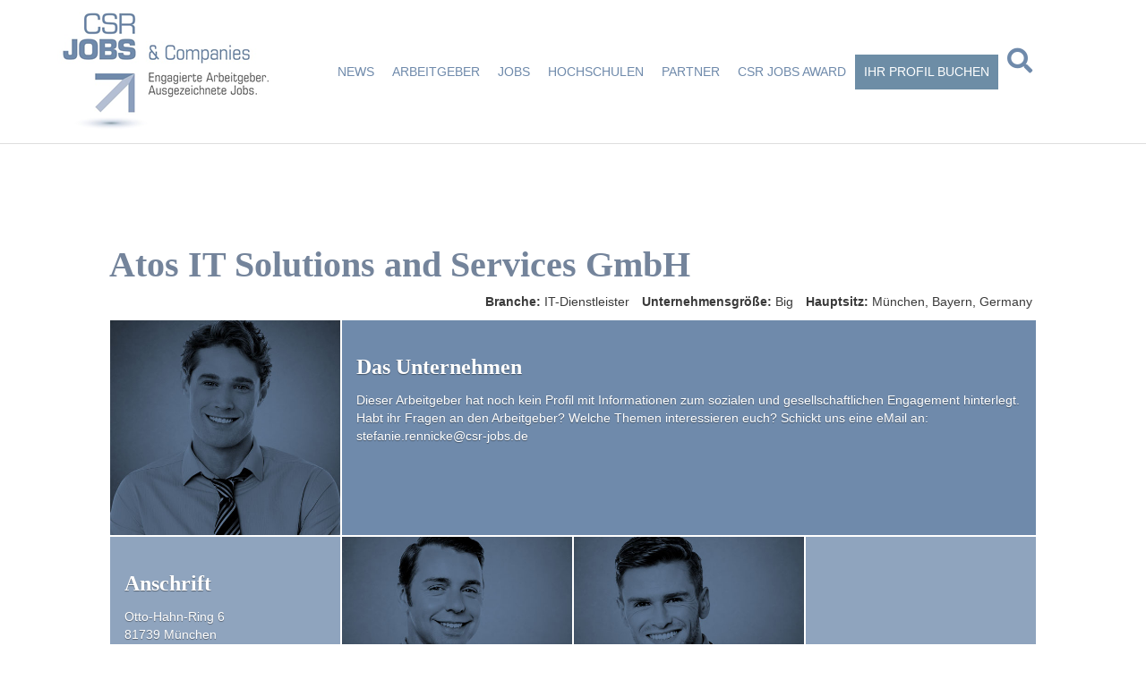

--- FILE ---
content_type: text/html; charset=UTF-8
request_url: https://www.csr-jobs.de/company/atos-it-solutions-and-services-gmbh/
body_size: 31375
content:
<!DOCTYPE html>
<html lang="de">
<head>
<script consent-original-src-_="https://ajax.googleapis.com/ajax/libs/webfont/1/webfont.js" consent-required="34769" consent-by="services" consent-id="34772" consent-original-type-_="text/javascript" type="application/consent"></script><meta charset="UTF-8" />
<meta name='viewport' content='width=device-width, initial-scale=1.0' />
<meta http-equiv='X-UA-Compatible' content='IE=edge' />
<link rel="profile" href="https://gmpg.org/xfn/11" />
<meta name='robots' content='index, follow, max-image-preview:large, max-snippet:-1, max-video-preview:-1' />

	<!-- This site is optimized with the Yoast SEO plugin v16.1.1 - https://yoast.com/wordpress/plugins/seo/ -->
	<title>Atos IT Solutions and Services GmbH - CSR jobs&amp;companies</title>
	<meta name="description" content="Dieser Arbeitgeber hat noch kein Profil mit Informationen zum sozialen und gesellschaftlichen Engagement hinterlegt. Habt ihr Fragen an den Arbeitgeber? - CSR jobs&amp;companies" />
	<link rel="canonical" href="https://www.csr-jobs.de/company/atos-it-solutions-and-services-gmbh/" />
	<meta property="og:locale" content="de_DE" />
	<meta property="og:type" content="article" />
	<meta property="og:title" content="Atos IT Solutions and Services GmbH - CSR jobs&amp;companies" />
	<meta property="og:description" content="Dieser Arbeitgeber hat noch kein Profil mit Informationen zum sozialen und gesellschaftlichen Engagement hinterlegt. Habt ihr Fragen an den Arbeitgeber? - CSR jobs&amp;companies" />
	<meta property="og:url" content="https://www.csr-jobs.de/company/atos-it-solutions-and-services-gmbh/" />
	<meta property="og:site_name" content="CSR jobs&amp;companies" />
	<meta property="article:modified_time" content="2014-09-09T11:12:25+00:00" />
	<script type="application/ld+json" class="yoast-schema-graph">{"@context":"https://schema.org","@graph":[{"@type":"WebSite","@id":"https://www.csr-jobs.de/#website","url":"https://www.csr-jobs.de/","name":"CSR jobs&amp;companies","description":"CSR jobs&amp;companies","potentialAction":[{"@type":"SearchAction","target":"https://www.csr-jobs.de/?s={search_term_string}","query-input":"required name=search_term_string"}],"inLanguage":"de"},{"@type":"WebPage","@id":"https://www.csr-jobs.de/company/atos-it-solutions-and-services-gmbh/#webpage","url":"https://www.csr-jobs.de/company/atos-it-solutions-and-services-gmbh/","name":"Atos IT Solutions and Services GmbH - CSR jobs&amp;companies","isPartOf":{"@id":"https://www.csr-jobs.de/#website"},"datePublished":"2013-02-07T17:42:05+00:00","dateModified":"2014-09-09T11:12:25+00:00","description":"Dieser Arbeitgeber hat noch kein Profil mit Informationen zum sozialen und gesellschaftlichen Engagement hinterlegt. Habt ihr Fragen an den Arbeitgeber? - CSR jobs&amp;companies","breadcrumb":{"@id":"https://www.csr-jobs.de/company/atos-it-solutions-and-services-gmbh/#breadcrumb"},"inLanguage":"de","potentialAction":[{"@type":"ReadAction","target":["https://www.csr-jobs.de/company/atos-it-solutions-and-services-gmbh/"]}]},{"@type":"BreadcrumbList","@id":"https://www.csr-jobs.de/company/atos-it-solutions-and-services-gmbh/#breadcrumb","itemListElement":[{"@type":"ListItem","position":1,"item":{"@type":"WebPage","@id":"https://www.csr-jobs.de/","url":"https://www.csr-jobs.de/","name":"Home"}},{"@type":"ListItem","position":2,"item":{"@type":"WebPage","@id":"https://www.csr-jobs.de/company/","url":"https://www.csr-jobs.de/company/","name":"Companies"}},{"@type":"ListItem","position":3,"item":{"@type":"WebPage","@id":"https://www.csr-jobs.de/company/atos-it-solutions-and-services-gmbh/","url":"https://www.csr-jobs.de/company/atos-it-solutions-and-services-gmbh/","name":"Atos IT Solutions and Services GmbH"}}]}]}</script>
	<!-- / Yoast SEO plugin. -->


<link rel='dns-prefetch' href='//maps.googleapis.com' />
<link rel='dns-prefetch' href='//s.w.org' />

<link rel="alternate" type="application/rss+xml" title="CSR jobs&amp;companies &raquo; Feed" href="https://www.csr-jobs.de/feed/" />
<link rel="preload" href="https://www.csr-jobs.de/wp-content/51a512ee8e2fbf3b3b4fec2953c99b4d.js?ver=b26baf101fec62cfdf36d90849e2f674" as="script" />
<link rel="preload" href="https://www.csr-jobs.de/wp-content/cf6f949e78e17ef8c978ae142c6958ff.js?ver=3387d0640f5f21d0471e3f596a18608d" as="script" />
<link rel="preload" href="https://www.csr-jobs.de/wp-content/plugins/real-cookie-banner-pro/public/lib/animate.css/animate.min.css?ver=4.1.1" as="style" />
<script defer src='https://www.csr-jobs.de/wp-content/51a512ee8e2fbf3b3b4fec2953c99b4d.js?ver=b26baf101fec62cfdf36d90849e2f674' ></script>
<script type="application/json" data-skip-moving="true" data-no-defer nitro-exclude data-alt-type="application/ld+json" data-dont-merge id="a673a0f565ca4716928efa0a8f69118181-js-extra">{"slug":"real-cookie-banner-pro","textDomain":"real-cookie-banner","version":"3.13.3","restUrl":"https:\/\/www.csr-jobs.de\/wp-json\/real-cookie-banner\/v1\/","restNamespace":"real-cookie-banner\/v1","restPathObfuscateOffset":"e0a77f76660ca5edc454d0db2b65dca8","restRoot":"https:\/\/www.csr-jobs.de\/wp-json\/","restQuery":{"_v":"3.13.3","_locale":"user"},"restNonce":"7d073602ef","restRecreateNonceEndpoint":"https:\/\/www.csr-jobs.de\/wp-admin\/admin-ajax.php?action=rest-nonce","publicUrl":"https:\/\/www.csr-jobs.de\/wp-content\/plugins\/real-cookie-banner-pro\/public\/","chunkFolder":"dist","chunksLanguageFolder":"https:\/\/www.csr-jobs.de\/wp-content\/plugins\/real-cookie-banner-pro\/languages","chunks":{"chunk-config-tab-blocker.lite.js":["de_DE-83d48f038e1cf6148175589160cda67e","de_DE-f3fcf9c7b6337a888377b3e3597480a5","de_DE-c334cb68401b6dd1377f2319e85b7217"],"chunk-config-tab-blocker.pro.js":["de_DE-ddf5ae983675e7b6eec2afc2d53654a2","de_DE-3a3b30d579f8ab341e490ceed0c58154","de_DE-4f76e19e02d79cbffe021f52eabc364f"],"chunk-config-tab-consent.lite.js":["de_DE-3823d7521a3fc2857511061e0d660408"],"chunk-config-tab-consent.pro.js":["de_DE-9cb9ecf8c1e8ce14036b5f3a5e19f098","de_DE-3a3b30d579f8ab341e490ceed0c58154","de_DE-d4b21727148c9f79fc0be49f47d3800f"],"chunk-config-tab-cookies.lite.js":["de_DE-1a51b37d0ef409906245c7ed80d76040","de_DE-f3fcf9c7b6337a888377b3e3597480a5","de_DE-c334cb68401b6dd1377f2319e85b7217"],"chunk-config-tab-cookies.pro.js":["de_DE-572ee75deed92e7a74abba4b86604687","de_DE-3a3b30d579f8ab341e490ceed0c58154","de_DE-4f76e19e02d79cbffe021f52eabc364f"],"chunk-config-tab-dashboard.lite.js":["de_DE-f843c51245ecd2b389746275b3da66b6"],"chunk-config-tab-dashboard.pro.js":["de_DE-ae5ae8f925f0409361cfe395645ac077"],"chunk-config-tab-import.lite.js":["de_DE-66df94240f04843e5a208823e466a850"],"chunk-config-tab-import.pro.js":["de_DE-e5fee6b51986d4ff7a051d6f6a7b076a"],"chunk-config-tab-licensing.lite.js":["de_DE-e01f803e4093b19d6787901b9591b5a6"],"chunk-config-tab-licensing.pro.js":["de_DE-4918ea9704f47c2055904e4104d4ffba"],"chunk-config-tab-scanner.lite.js":["de_DE-b10b39f1099ef599835c729334e38429"],"chunk-config-tab-scanner.pro.js":["de_DE-752a1502ab4f0bebfa2ad50c68ef571f"],"chunk-config-tab-settings.lite.js":["de_DE-37978e0b06b4eb18b16164a2d9c93a2c"],"chunk-config-tab-settings.pro.js":["de_DE-e59d3dcc762e276255c8989fbd1f80e3"],"chunk-config-tab-tcf.lite.js":["de_DE-4f658bdbf0aa370053460bc9e3cd1f69","de_DE-f3fcf9c7b6337a888377b3e3597480a5"],"chunk-config-tab-tcf.pro.js":["de_DE-e1e83d5b8a28f1f91f63b9de2a8b181a","de_DE-3a3b30d579f8ab341e490ceed0c58154","de_DE-d4b21727148c9f79fc0be49f47d3800f"]},"others":{"customizeValuesBanner":{"layout":{"type":"banner","dialogMaxWidth":510,"dialogPosition":"middleCenter","dialogMargin":[0,0,0,0],"bannerPosition":"bottom","bannerMaxWidth":1024,"dialogBorderRadius":3,"borderRadius":5,"animationIn":"none","animationInDuration":1000,"animationInOnlyMobile":true,"animationOut":"fadeOut","animationOutDuration":500,"animationOutOnlyMobile":true,"overlay":false,"overlayBg":"#000000","overlayBgAlpha":38,"overlayBlur":2},"decision":{"acceptAll":"button","acceptEssentials":"button","showCloseIcon":false,"acceptIndividual":"link","buttonOrder":"all,essential,save,individual","showGroups":true,"groupsFirstView":false,"saveButton":"always"},"design":{"bg":"#ffffff","textAlign":"left","linkTextDecoration":"underline","borderWidth":0,"borderColor":"#ffffff","fontSize":13,"fontColor":"#2b2b2b","fontInheritFamily":true,"fontFamily":"Arial, Helvetica, sans-serif","fontWeight":"normal","boxShadowEnabled":true,"boxShadowOffsetX":0,"boxShadowOffsetY":0,"boxShadowBlurRadius":17,"boxShadowSpreadRadius":0,"boxShadowColor":"#000000","boxShadowColorAlpha":20},"headerDesign":{"inheritBg":true,"bg":"#f4f4f4","inheritTextAlign":true,"textAlign":"center","padding":[17,20,15,20],"logo":"","logoRetina":"","logoMaxHeight":40,"logoPosition":"left","logoMargin":[5,15,5,15],"fontSize":20,"fontColor":"#2b2b2b","fontInheritFamily":true,"fontFamily":"Arial, Helvetica, sans-serif","fontWeight":"normal","borderWidth":1,"borderColor":"#efefef"},"bodyDesign":{"padding":[15,20,10,20],"descriptionInheritFontSize":true,"descriptionFontSize":13,"dottedGroupsInheritFontSize":true,"dottedGroupsFontSize":13,"dottedGroupsBulletColor":"#15779b","teachingsInheritTextAlign":true,"teachingsTextAlign":"center","teachingsSeparatorActive":true,"teachingsSeparatorWidth":50,"teachingsSeparatorHeight":1,"teachingsSeparatorColor":"#15779b","teachingsInheritFontSize":false,"teachingsFontSize":12,"teachingsInheritFontColor":false,"teachingsFontColor":"#7c7c7c","tcfStacksMargin":[10,0,5,0],"tcfStacksPadding":[5,10,5,10],"tcfStacksArrowType":"outlined","tcfStacksArrowColor":"#15779b","tcfStacksBg":"#ffffff","tcfStacksActiveBg":"#f9f9f9","tcfStacksHoverBg":"#efefef","tcfStacksBorderWidth":1,"tcfStacksBorderColor":"#efefef","tcfStacksTitleFontSize":12,"tcfStacksTitleFontColor":"#2b2b2b","tcfStacksTitleFontWeight":"normal","tcfStacksDescriptionMargin":[5,0,0,0],"tcfStacksDescriptionFontSize":12,"tcfStacksDescriptionFontColor":"#828282","tcfStacksDescriptionFontWeight":"normal","acceptAllOneRowLayout":false,"acceptAllPadding":[10,10,10,10],"acceptAllBg":"#15779b","acceptAllTextAlign":"center","acceptAllFontSize":18,"acceptAllFontColor":"#ffffff","acceptAllFontWeight":"normal","acceptAllBorderWidth":0,"acceptAllBorderColor":"#000000","acceptAllHoverBg":"#11607d","acceptAllHoverFontColor":"#ffffff","acceptAllHoverBorderColor":"#000000","acceptEssentialsUseAcceptAll":false,"acceptEssentialsButtonType":"","acceptEssentialsPadding":[10,10,10,10],"acceptEssentialsBg":"#efefef","acceptEssentialsTextAlign":"center","acceptEssentialsFontSize":16,"acceptEssentialsFontColor":"#0a0a0a","acceptEssentialsFontWeight":"normal","acceptEssentialsBorderWidth":0,"acceptEssentialsBorderColor":"#000000","acceptEssentialsHoverBg":"#e8e8e8","acceptEssentialsHoverFontColor":"#000000","acceptEssentialsHoverBorderColor":"#000000","acceptIndividualPadding":[0,5,0,5],"acceptIndividualBg":"#ffffff","acceptIndividualTextAlign":"center","acceptIndividualFontSize":14,"acceptIndividualFontColor":"#7c7c7c","acceptIndividualFontWeight":"normal","acceptIndividualBorderWidth":0,"acceptIndividualBorderColor":"#000000","acceptIndividualHoverBg":"#ffffff","acceptIndividualHoverFontColor":"#2b2b2b","acceptIndividualHoverBorderColor":"#000000"},"footerDesign":{"poweredByLink":true,"inheritBg":false,"bg":"#fcfcfc","inheritTextAlign":true,"textAlign":"center","padding":[10,20,15,20],"fontSize":14,"fontColor":"#7c7c7c","fontInheritFamily":true,"fontFamily":"Arial, Helvetica, sans-serif","fontWeight":"normal","hoverFontColor":"#2b2b2b","borderWidth":1,"borderColor":"#efefef","languageSwitcher":"flags"},"texts":{"headline":"Datenschutz","description":"Wir verwenden Cookies und \u00e4hnliche Technologien auf unserer Website und verarbeiten personenbezogene Daten \u00fcber Sie, wie Ihre IP-Adresse. Wir teilen diese Daten auch mit Dritten. Die Datenverarbeitung kann mit Ihrer Einwilligung oder auf Basis eines berechtigten Interesses erfolgen, dem Sie in den individuellen Privatsph\u00e4re-Einstellungen widersprechen k\u00f6nnen. Sie haben das Recht, nur in essenzielle Services einzuwilligen und Ihre Einwilligung in der Datenschutzerkl\u00e4rung zu einem sp\u00e4teren Zeitpunkt zu \u00e4ndern oder zu widerrufen.","acceptAll":"Alle akzeptieren","acceptEssentials":"Weiter ohne Einwilligung","acceptIndividual":"Individuelle Privatsph\u00e4re-Einstellungen","poweredBy":"1","dataProcessingInUnsafeCountries":"Einige Dienste verarbeiten personenbezogene Daten in unsicheren Drittl\u00e4ndern. Indem du in die Nutzung dieser Services einwilligst, erkl\u00e4rst du dich auch mit der Verarbeitung deiner Daten in diesen unsicheren Drittl\u00e4ndern gem\u00e4\u00df {{legalBasis}} einverstanden. Dies birgt das Risiko, dass deine Daten von Beh\u00f6rden zu Kontroll- und \u00dcberwachungszwecken verarbeitet werden, m\u00f6glicherweise ohne die M\u00f6glichkeit eines Rechtsbehelfs.","ageNoticeBanner":"Sie sind unter {{minAge}} Jahre alt? Dann k\u00f6nnen Sie nicht in optionale Services einwilligen. Sie k\u00f6nnen Ihre Eltern oder Erziehungsberechtigten bitten, mit Sie in diese Services einzuwilligen.","ageNoticeBlocker":"Sie sind unter {{minAge}} Jahre alt? Leider d\u00fcrfen Sie diesem Service nicht selbst zustimmen, um diese Inhalte zu sehen. Bitte Ihre Eltern oder Erziehungsberechtigten, dem Service mit Sie zuzustimmen.","listServicesNotice":"Wenn du alle Services akzeptierst, erlaubst du, dass {{services}} geladen werden. Diese sind nach ihrem Zweck in Gruppen {{serviceGroups}} unterteilt (Zugeh\u00f6rigkeit durch hochgestellte Zahlen gekennzeichnet).","listServicesLegitimateInterestNotice":"Au\u00dferdem werden die {{services}} auf der Grundlage eines berechtigten Interesses geladen.","tcfStacksCustomName":"Services mit verschiedenen Zwecken au\u00dferhalb des TCF-Standards","tcfStacksCustomDescription":"Services, die Einwilligungen nicht \u00fcber den TCF-Standard, sondern \u00fcber andere Technologien teilen. Diese werden nach ihrem Zweck in mehrere Gruppen unterteilt. Einige davon werden aufgrund eines berechtigten Interesses genutzt (z.B. Gefahrenabwehr), andere werden nur mit deiner Einwilligung genutzt. Details zu den einzelnen Gruppen und Zwecken der Services findest du in den individuellen Privatsph\u00e4re-Einstellungen.","consentForwardingExternalHosts":"Deine Einwilligung gilt auch auf {{websites}}.","blockerHeadline":"{{name}} aufgrund von Privatsph\u00e4re-Einstellungen blockiert","blockerLinkShowMissing":"Zeige alle Services, denen du noch zustimmen musst","blockerLoadButton":"Erforderliche Services akzeptieren und Inhalte laden","blockerAcceptInfo":"Durch das Laden der blockierten Inhalte werden Ihre Privatsph\u00e4re-Einstellungen angepasst, und Inhalte von diesem Service werden in Zukunft nicht mehr blockiert. Sie haben das Recht, Ihre Entscheidung jederzeit zu widerrufen oder zu \u00e4ndern."},"individualLayout":{"inheritDialogMaxWidth":false,"dialogMaxWidth":970,"inheritBannerMaxWidth":false,"bannerMaxWidth":1980,"descriptionTextAlign":"left"},"group":{"checkboxBg":"#f0f0f0","checkboxBorderWidth":1,"checkboxBorderColor":"#d2d2d2","checkboxActiveColor":"#ffffff","checkboxActiveBg":"#15779b","checkboxActiveBorderColor":"#11607d","groupInheritBg":true,"groupBg":"#f4f4f4","groupPadding":[15,15,15,15],"groupSpacing":10,"groupBorderRadius":5,"groupBorderWidth":1,"groupBorderColor":"#f4f4f4","headlineFontSize":16,"headlineFontWeight":"normal","headlineFontColor":"#2b2b2b","descriptionFontSize":14,"descriptionFontColor":"#7c7c7c","linkColor":"#7c7c7c","linkHoverColor":"#2b2b2b"},"saveButton":{"useAcceptAll":false,"type":"button","padding":[10,10,10,10],"bg":"#efefef","textAlign":"center","fontSize":16,"fontColor":"#0a0a0a","fontWeight":"normal","borderWidth":0,"borderColor":"#000000","hoverBg":"#e8e8e8","hoverFontColor":"#000000","hoverBorderColor":"#000000"},"individualTexts":{"headline":"Individuelle Privatsph\u00e4re-Einstellungen","description":"Wir verwenden Cookies und \u00e4hnliche Technologien auf unserer Website und verarbeiten personenbezogene Daten \u00fcber Sie, wie Ihre IP-Adresse. Wir teilen diese Daten auch mit Dritten. Die Datenverarbeitung kann mit Ihrer Einwilligung oder auf der Grundlage eines berechtigten Interesses erfolgen, dem Sie widersprechen k\u00f6nnen. Sie haben das Recht, nur in essenzielle Services einzuwilligen und Ihre Einwilligung zu einem sp\u00e4teren Zeitpunkt in der Datenschutzerkl\u00e4rung zu \u00e4ndern oder zu widerrufen. Nachfolgend finden Sie eine \u00dcbersicht \u00fcber alle Services, die von dieser Website genutzt werden. Sie k\u00f6nnen detaillierte Informationen zu jedem Service einsehen und diesen einzeln zustimmen oder von Ihrem Widerspruchsrecht Gebrauch machen.","save":"Individuelle Auswahl speichern","showMore":"Service-Informationen anzeigen","hideMore":"Service-Informationen ausblenden","postamble":""},"mobile":{"enabled":true,"maxHeight":400,"hideHeader":false,"alignment":"bottom","scalePercent":90,"scalePercentVertical":-50},"customCss":{"css":"","antiAdBlocker":"y"}},"isPro":true,"showProHints":false,"proUrl":"https:\/\/devowl.io\/de\/go\/real-cookie-banner?source=rcb-lite","showLiteNotice":false,"languageSwitcher":[],"hasDynamicPreDecisions":false,"isLicensed":true,"isDevLicense":false,"multilingualSkipHTMLForTag":"","isCurrentlyInTranslationEditorPreview":false,"defaultLanguage":"","currentLanguage":"","activeLanguages":[],"context":"","userConsentCookieName":"real_cookie_banner-blog:1","revisionHash":"221b9afd4e0d0e56f97b6e0aaeeb133f","iso3166OneAlpha2":{"AF":"Afghanistan","AL":"Albanien","DZ":"Algerien","AS":"Amerikanisch-Samoa","AD":"Andorra","AO":"Angola","AI":"Anguilla","AQ":"Antarktis","AG":"Antigua und Barbuda","AR":"Argentinien","AM":"Armenien","AW":"Aruba","AZ":"Aserbaidschan","AU":"Australien","BS":"Bahamas","BH":"Bahrain","BD":"Bangladesch","BB":"Barbados","BY":"Belarus","BE":"Belgien","BZ":"Belize","BJ":"Benin","BM":"Bermuda","BT":"Bhutan","BO":"Bolivien","BA":"Bosnien und Herzegowina","BW":"Botswana","BV":"Bouvetinsel","BR":"Brasilien","IO":"Britisches Territorium im Indischen Ozean","BN":"Brunei Darussalam","BG":"Bulgarien","BF":"Burkina Faso","BI":"Burundi","CL":"Chile","CN":"China","CK":"Cookinseln","CR":"Costa Rica","DE":"Deutschland","LA":"Die Laotische Demokratische Volksrepublik","DM":"Dominica","DO":"Dominikanische Republik","DJ":"Dschibuti","DK":"D\u00e4nemark","EC":"Ecuador","SV":"El Salvador","ER":"Eritrea","EE":"Estland","FK":"Falklandinseln (Malwinen)","FJ":"Fidschi","FI":"Finnland","FR":"Frankreich","GF":"Franz\u00f6sisch-Guayana","PF":"Franz\u00f6sisch-Polynesien","TF":"Franz\u00f6sische S\u00fcd- und Antarktisgebiete","FO":"F\u00e4r\u00f6er Inseln","FM":"F\u00f6derierte Staaten von Mikronesien","GA":"Gabun","GM":"Gambia","GE":"Georgien","GH":"Ghana","GI":"Gibraltar","GD":"Grenada","GR":"Griechenland","GL":"Gr\u00f6nland","GP":"Guadeloupe","GU":"Guam","GT":"Guatemala","GG":"Guernsey","GN":"Guinea","GW":"Guinea-Bissau","GY":"Guyana","HT":"Haiti","HM":"Heard und die McDonaldinseln","VA":"Heiliger Stuhl (Staat Vatikanstadt)","HN":"Honduras","HK":"Hong Kong","IN":"Indien","ID":"Indonesien","IQ":"Irak","IE":"Irland","IR":"Islamische Republik Iran","IS":"Island","IM":"Isle of Man","IL":"Israel","IT":"Italien","JM":"Jamaika","JP":"Japan","YE":"Jemen","JE":"Jersey","JO":"Jordanien","VG":"Jungferninseln, Britisch","VI":"Jungferninseln, U.S.","KY":"Kaimaninseln","KH":"Kambodscha","CM":"Kamerun","CA":"Kanada","CV":"Kap Verde","KZ":"Kasachstan","QA":"Katar","KE":"Kenia","KG":"Kirgisistan","KI":"Kiribati","UM":"Kleinere Inselbesitzungen der Vereinigten Staaten","CC":"Kokosinseln","CO":"Kolumbien","KM":"Komoren","CG":"Kongo","CD":"Kongo, Demokratische Republik","KR":"Korea","HR":"Kroatien","CU":"Kuba","KW":"Kuwait","LS":"Lesotho","LV":"Lettland","LB":"Libanon","LR":"Liberia","LY":"Libysch-Arabische Dschamahirija","LI":"Liechtenstein","LT":"Litauen","LU":"Luxemburg","MO":"Macao","MG":"Madagaskar","MW":"Malawi","MY":"Malaysia","MV":"Malediven","ML":"Mali","MT":"Malta","MA":"Marokko","MH":"Marshallinseln","MQ":"Martinique","MR":"Mauretanien","MU":"Mauritius","YT":"Mayotte","MK":"Mazedonien","MX":"Mexiko","MD":"Moldawien","MC":"Monaco","MN":"Mongolei","ME":"Montenegro","MS":"Montserrat","MZ":"Mosambik","MM":"Myanmar","NA":"Namibia","NR":"Nauru","NP":"Nepal","NC":"Neukaledonien","NZ":"Neuseeland","NI":"Nicaragua","NL":"Niederlande","AN":"Niederl\u00e4ndische Antillen","NE":"Niger","NG":"Nigeria","NU":"Niue","KP":"Nordkorea","NF":"Norfolkinsel","NO":"Norwegen","MP":"N\u00f6rdliche Marianen","OM":"Oman","PK":"Pakistan","PW":"Palau","PS":"Pal\u00e4stinensisches Gebiet, besetzt","PA":"Panama","PG":"Papua-Neuguinea","PY":"Paraguay","PE":"Peru","PH":"Philippinen","PN":"Pitcairn","PL":"Polen","PT":"Portugal","PR":"Puerto Rico","CI":"Republik C\u00f4te d'Ivoire","RW":"Ruanda","RO":"Rum\u00e4nien","RU":"Russische F\u00f6deration","RE":"R\u00e9union","BL":"Saint Barth\u00e9l\u00e9my","PM":"Saint Pierre und Miquelo","SB":"Salomonen","ZM":"Sambia","WS":"Samoa","SM":"San Marino","SH":"Sankt Helena","MF":"Sankt Martin","SA":"Saudi-Arabien","SE":"Schweden","CH":"Schweiz","SN":"Senegal","RS":"Serbien","SC":"Seychellen","SL":"Sierra Leone","ZW":"Simbabwe","SG":"Singapur","SK":"Slowakei","SI":"Slowenien","SO":"Somalia","ES":"Spanien","LK":"Sri Lanka","KN":"St. Kitts und Nevis","LC":"St. Lucia","VC":"St. Vincent und Grenadinen","SD":"Sudan","SR":"Surinam","SJ":"Svalbard und Jan Mayen","SZ":"Swasiland","SY":"Syrische Arabische Republik","ST":"S\u00e3o Tom\u00e9 und Pr\u00edncipe","ZA":"S\u00fcdafrika","GS":"S\u00fcdgeorgien und die S\u00fcdlichen Sandwichinseln","TJ":"Tadschikistan","TW":"Taiwan","TZ":"Tansania","TH":"Thailand","TL":"Timor-Leste","TG":"Togo","TK":"Tokelau","TO":"Tonga","TT":"Trinidad und Tobago","TD":"Tschad","CZ":"Tschechische Republik","TN":"Tunesien","TM":"Turkmenistan","TC":"Turks- und Caicosinseln","TV":"Tuvalu","TR":"T\u00fcrkei","UG":"Uganda","UA":"Ukraine","HU":"Ungarn","UY":"Uruguay","UZ":"Usbekistan","VU":"Vanuatu","VE":"Venezuela","AE":"Vereinigte Arabische Emirate","US":"Vereinigte Staaten","GB":"Vereinigtes K\u00f6nigreich","VN":"Vietnam","WF":"Wallis und Futuna","CX":"Weihnachtsinsel","EH":"Westsahara","CF":"Zentralafrikanische Republik","CY":"Zypern","EG":"\u00c4gypten","GQ":"\u00c4quatorialguinea","ET":"\u00c4thiopien","AX":"\u00c5land Inseln","AT":"\u00d6sterreich"},"isTcf":false,"isPreventPreDecision":false,"isAcceptAllForBots":true,"isRespectDoNotTrack":false,"isDataProcessingInUnsafeCountries":false,"dataProcessingInUnsafeCountriesSafeCountries":["AT","BE","BG","HR","CY","CZ","DK","EE","FI","FR","DE","GR","HU","IE","IS","IT","LI","LV","LT","LU","MT","NL","NO","PL","PT","RO","SK","SI","ES","SE","AD","AR","CA","FO","GG","IL","IM","JP","JE","NZ","KR","CH","GB","UY","US"],"isAgeNotice":true,"ageNoticeAgeLimit":16,"isListServicesNotice":false,"setCookiesViaManager":"none","territorialLegalBasis":["gdpr-eprivacy"],"essentialGroup":"essenziell","groups":[{"id":1506,"name":"Essenziell","slug":"essenziell","description":"Essential Services sind f\u00fcr die grundlegende Funktionalit\u00e4t der Website erforderlich. Sie enthalten nur technisch notwendige Services. Diesen Services kann nicht widersprochen werden.","items":[{"id":32043,"name":"Real Cookie Banner","purpose":"Real Cookie Banner bittet Website-Besucher um die Einwilligung zum Setzen von Cookies und zur Verarbeitung personenbezogener Daten. Dazu wird jedem Website-Besucher eine UUID (pseudonyme Identifikation des Nutzers) zugewiesen, die bis zum Ablauf des Cookies zur Speicherung der Einwilligung g\u00fcltig ist. Cookies werden dazu verwendet, um zu testen, ob Cookies gesetzt werden k\u00f6nnen, um Referenz auf die dokumentierte Einwilligung zu speichern, um zu speichern, in welche Services aus welchen Service-Gruppen der Besucher eingewilligt hat, und, falls Einwilligung nach dem Transparency & Consent Framework (TCF) eingeholt werden, um die Einwilligungen in TCF Partner, Zwecke, besondere Zwecke, Funktionen und besondere Funktionen zu speichern. Im Rahmen der Darlegungspflicht nach DSGVO wird die erhobene Einwilligung vollumf\u00e4nglich dokumentiert. Dazu z\u00e4hlt neben den Services und Service-Gruppen, in welche der Besucher eingewilligt hat, und falls Einwilligung nach dem TCF Standard eingeholt werden, in welche TCF Partner, Zwecke und Funktionen der Besucher eingewilligt hat, alle Einstellungen des Cookie Banners zum Zeitpunkt der Einwilligung als auch die technischen Umst\u00e4nde (z.B. Gr\u00f6\u00dfe des Sichtbereichs bei der Einwilligung) und die Nutzerinteraktionen (z.B. Klick auf Buttons), die zur Einwilligung gef\u00fchrt haben. Die Einwilligung wird pro Sprache einmal erhoben.","providerContact":{"phone":"","email":"","link":""},"isProviderCurrentWebsite":true,"provider":"CSR jobs&amp;companies","uniqueName":"real-cookie-banner","isEmbeddingOnlyExternalResources":false,"legalBasis":"legal-requirement","dataProcessingInCountries":[],"dataProcessingInCountriesSpecialTreatments":[],"technicalDefinitions":[{"type":"http","name":"real_cookie_banner*","host":".csr-jobs.de","duration":365,"durationUnit":"d","isSessionDuration":false},{"type":"http","name":"real_cookie_banner*-tcf","host":".csr-jobs.de","duration":365,"durationUnit":"d","isSessionDuration":false},{"type":"http","name":"real_cookie_banner-test","host":".csr-jobs.de","duration":365,"durationUnit":"d","isSessionDuration":false}],"codeDynamics":[],"providerPrivacyPolicyUrl":"https:\/\/www.csr-jobs.de\/datenschutz\/","providerLegalNoticeUrl":"","tagManagerOptInEventName":"","tagManagerOptOutEventName":"","codeOptIn":"","executeCodeOptInWhenNoTagManagerConsentIsGiven":false,"codeOptOut":"","executeCodeOptOutWhenNoTagManagerConsentIsGiven":false,"deleteTechnicalDefinitionsAfterOptOut":false,"codeOnPageLoad":"","presetId":"real-cookie-banner"}]},{"id":1509,"name":"Funktional","slug":"funktional","description":"Funktionale Services sind notwendig, um \u00fcber die wesentliche Funktionalit\u00e4t hinausgehende Features wie h\u00fcbschere Schriftarten, Videowiedergabe oder interaktive Web 2.0-Features bereitzustellen. Inhalte von z.B. Videoplattformen und Social Media Plattformen sind standardm\u00e4\u00dfig gesperrt und k\u00f6nnen zugestimmt werden. Wenn dem Service zugestimmt wird, werden diese Inhalte automatisch ohne weitere manuelle Einwilligung geladen.","items":[{"id":34781,"name":"YouTube","purpose":"YouTube erm\u00f6glicht die direkte Einbettung von auf youtube.com ver\u00f6ffentlichten Inhalten in Websites. Die Cookies werden verwendet, um besuchte Websites und detaillierte Statistiken \u00fcber das Nutzerverhalten zu sammeln. Diese Daten k\u00f6nnen mit den Daten der auf youtube.com und google.com angemeldeten Nutzer verkn\u00fcpft werden.","providerContact":{"phone":"","email":"","link":""},"isProviderCurrentWebsite":false,"provider":"Google Ireland Limited","uniqueName":"youtube","isEmbeddingOnlyExternalResources":false,"legalBasis":"consent","dataProcessingInCountries":["US"],"dataProcessingInCountriesSpecialTreatments":[],"technicalDefinitions":[{"type":"http","name":"SIDCC","host":".youtube.com","durationUnit":"y","isSessionDuration":false,"duration":1},{"type":"http","name":"__Secure-3PAPISID","host":".youtube.com","duration":2,"durationUnit":"y","isSessionDuration":false},{"type":"http","name":"__Secure-APISID","host":".youtube.com","duration":1,"durationUnit":"mo","isSessionDuration":false},{"type":"http","name":"__Secure-SSID","host":".youtube.com","duration":1,"durationUnit":"mo","isSessionDuration":false},{"type":"http","name":"__Secure-HSID","host":".youtube.com","duration":1,"durationUnit":"mo","isSessionDuration":false},{"type":"http","name":"APISID","host":".youtube.com","duration":6,"durationUnit":"mo","isSessionDuration":false},{"type":"http","name":"__Secure-3PSID","host":".youtube.com","duration":6,"durationUnit":"mo","isSessionDuration":false},{"type":"http","name":"SAPISID","host":".youtube.com","duration":2,"durationUnit":"y","isSessionDuration":false},{"type":"http","name":"HSID","host":".youtube.com","duration":6,"durationUnit":"mo","isSessionDuration":false},{"type":"http","name":"SSID","host":".youtube.com","duration":2,"durationUnit":"y","isSessionDuration":false},{"type":"http","name":"SID","host":".youtube.com","duration":6,"durationUnit":"mo","isSessionDuration":false},{"type":"http","name":"1P_JAR","host":".youtube.com","duration":1,"durationUnit":"mo","isSessionDuration":false},{"type":"http","name":"SEARCH_SAMESITE","host":".youtube.com","duration":6,"durationUnit":"mo","isSessionDuration":false},{"type":"http","name":"CONSENT","host":".youtube.com","duration":6,"durationUnit":"y","isSessionDuration":false},{"type":"http","name":"YSC","host":".youtube.com","durationUnit":"y","isSessionDuration":true,"duration":0},{"type":"http","name":"SIDCC","host":".youtube.com","duration":6,"durationUnit":"mo","isSessionDuration":false},{"type":"http","name":"LOGIN_INFO","host":".youtube.com","duration":2,"durationUnit":"y","isSessionDuration":false},{"type":"http","name":"HSID","host":".youtube.com","duration":2,"durationUnit":"y","isSessionDuration":false},{"type":"http","name":"VISITOR_INFO1_LIVE","host":".youtube.com","duration":6,"durationUnit":"mo","isSessionDuration":false},{"type":"http","name":"__Secure-3PAPISID","host":".youtube.com","duration":6,"durationUnit":"mo","isSessionDuration":false},{"type":"http","name":"CONSENT","host":".youtube.com","duration":18,"durationUnit":"y","isSessionDuration":false},{"type":"http","name":"SSID","host":".youtube.com","duration":6,"durationUnit":"mo","isSessionDuration":false},{"type":"http","name":"__Secure-SSID","host":".youtube.com","duration":1,"durationUnit":"mo","isSessionDuration":false},{"type":"http","name":"__Secure-APISID","host":".youtube.com","duration":1,"durationUnit":"mo","isSessionDuration":false},{"type":"http","name":"__Secure-HSID","host":".youtube.com","duration":1,"durationUnit":"mo","isSessionDuration":false},{"type":"http","name":"SAPISID","host":".youtube.com","duration":6,"durationUnit":"mo","isSessionDuration":false},{"type":"http","name":"APISID","host":".youtube.com","duration":2,"durationUnit":"y","isSessionDuration":false},{"type":"http","name":"__Secure-3PSID","host":".youtube.com","duration":2,"durationUnit":"y","isSessionDuration":false},{"type":"http","name":"PREF","host":".youtube.com","duration":8,"durationUnit":"mo","isSessionDuration":false},{"type":"http","name":"SID","host":".youtube.com","duration":2,"durationUnit":"y","isSessionDuration":false},{"type":"http","name":"s_gl","host":".youtube.com","durationUnit":"y","isSessionDuration":true,"duration":0},{"type":"http","name":"SIDCC","host":".google.com","duration":1,"durationUnit":"y","isSessionDuration":false},{"type":"http","name":"__Secure-3PAPISID","host":".google.com","duration":2,"durationUnit":"y","isSessionDuration":false},{"type":"http","name":"SAPISID","host":".google.com","duration":2,"durationUnit":"y","isSessionDuration":false},{"type":"http","name":"APISID","host":".google.com","duration":2,"durationUnit":"y","isSessionDuration":false},{"type":"http","name":"SSID","host":".google.com","duration":2,"durationUnit":"y","isSessionDuration":false},{"type":"http","name":"HSID","host":".google.com","duration":2,"durationUnit":"y","isSessionDuration":false},{"type":"http","name":"__Secure-3PSID","host":".google.com","duration":2,"durationUnit":"y","isSessionDuration":false},{"type":"http","name":"SID","host":".google.com","duration":2,"durationUnit":"y","isSessionDuration":false},{"type":"http","name":"CONSENT","host":".google.com","duration":18,"durationUnit":"y","isSessionDuration":false},{"type":"http","name":"NID","host":".google.com","duration":6,"durationUnit":"mo","isSessionDuration":false},{"type":"http","name":"1P_JAR","host":".google.com","duration":1,"durationUnit":"mo","isSessionDuration":false},{"type":"http","name":"DV","host":"www.google.com","duration":1,"durationUnit":"m","isSessionDuration":false}],"codeDynamics":[],"providerPrivacyPolicyUrl":"https:\/\/policies.google.com\/privacy","providerLegalNoticeUrl":"","tagManagerOptInEventName":"","tagManagerOptOutEventName":"","codeOptIn":"","executeCodeOptInWhenNoTagManagerConsentIsGiven":false,"codeOptOut":"","executeCodeOptOutWhenNoTagManagerConsentIsGiven":false,"deleteTechnicalDefinitionsAfterOptOut":false,"codeOnPageLoad":"","presetId":"youtube"},{"id":34775,"name":"Emojis","purpose":"WordPress Emoji ist ein Emoji-Set, das von wordpress.org geladen wird. Es werden keine Cookies im technischen Sinne auf dem Client des Nutzers gesetzt, jedoch werden technische und personenbezogene Daten wie die IP-Adresse vom Client an den Server des Dienstanbieters \u00fcbertragen, um die Nutzung des Dienstes zu erm\u00f6glichen.","providerContact":{"phone":"","email":"","link":""},"isProviderCurrentWebsite":false,"provider":"WordPress.org","uniqueName":"wordpress-emojis","isEmbeddingOnlyExternalResources":true,"legalBasis":"consent","dataProcessingInCountries":["US"],"dataProcessingInCountriesSpecialTreatments":[],"technicalDefinitions":[{"type":"http","name":"","host":"","durationUnit":"y","isSessionDuration":false,"duration":0}],"codeDynamics":[],"providerPrivacyPolicyUrl":"https:\/\/de.wordpress.org\/about\/privacy\/","providerLegalNoticeUrl":"","tagManagerOptInEventName":"","tagManagerOptOutEventName":"","codeOptIn":"","executeCodeOptInWhenNoTagManagerConsentIsGiven":false,"codeOptOut":"","executeCodeOptOutWhenNoTagManagerConsentIsGiven":false,"deleteTechnicalDefinitionsAfterOptOut":false,"codeOnPageLoad":"","presetId":"wordpress-emojis"},{"id":34769,"name":"Google Fonts","purpose":"Google Fonts ist ein Dienst, der Schriften, die nicht auf dem Client-Ger\u00e4t des Nutzers installiert sind, herunterl\u00e4dt und in die Website einbettet. Auf dem Client-Ger\u00e4t des Nutzers werden keine Cookies im technischen Sinne gesetzt, aber es werden technische und pers\u00f6nliche Daten wie z.B. die IP-Adresse vom Client an den Server des Diensteanbieters \u00fcbertragen, um die Nutzung des Dienstes zu erm\u00f6glichen.","providerContact":{"phone":"","email":"","link":""},"isProviderCurrentWebsite":false,"provider":"Google Ireland Limited","uniqueName":"google-fonts","isEmbeddingOnlyExternalResources":true,"legalBasis":"consent","dataProcessingInCountries":["US"],"dataProcessingInCountriesSpecialTreatments":[],"technicalDefinitions":[{"type":"http","name":"","host":"","durationUnit":"y","isSessionDuration":false,"duration":0}],"codeDynamics":[],"providerPrivacyPolicyUrl":"https:\/\/policies.google.com\/privacy","providerLegalNoticeUrl":"","tagManagerOptInEventName":"","tagManagerOptOutEventName":"","codeOptIn":"","executeCodeOptInWhenNoTagManagerConsentIsGiven":false,"codeOptOut":"","executeCodeOptOutWhenNoTagManagerConsentIsGiven":false,"deleteTechnicalDefinitionsAfterOptOut":false,"codeOnPageLoad":"base64-encoded:[base64]","presetId":"google-fonts"}]}],"bannerLinks":[{"id":35202,"label":"Datenschutzerkl\u00e4rung","pageType":"privacyPolicy","url":"https:\/\/www.csr-jobs.de\/datenschutz\/","hideCookieBanner":true,"isTargetBlank":true},{"id":35204,"label":"Impressum","pageType":"legalNotice","url":"https:\/\/www.csr-jobs.de\/impressum\/","hideCookieBanner":true,"isTargetBlank":true}],"websiteOperator":{"address":"CSR jobs&companies","country":"","contactEmail":"base64-encoded:aW5mb0Bjc3ItZ2VzZWxsc2NoYWZ0LmRl","contactPhone":"","contactFormUrl":"https:\/\/www.csr-jobs.de\/company\/atos-it-solutions-and-services-gmbh\/"},"blocker":[{"id":34784,"name":"YouTube","description":"Video von YouTube wurde blockiert, da du nicht erlaubt hast, ihn zu laden.","rules":["*youtube.com*","*youtu.be*","*youtube-nocookie.com*","*ytimg.com*","div[data-settings*=\"youtube_url\"]"],"criteria":"services","tcfVendors":[],"services":[34781],"isVisual":true,"visualType":"default","visualMediaThumbnail":0,"visualContentType":"","isVisualDarkMode":false,"visualBlur":0,"visualDownloadThumbnail":false,"visualHeroButtonText":"","shouldForceToShowVisual":false,"presetId":"youtube"},{"id":34778,"name":"WordPress Emojis","description":"","rules":["*s.w.org\/images\/core\/emoji*","window._wpemojiSettings","link[href=\"\/\/s.w.org\"]"],"criteria":"services","tcfVendors":[],"services":[34775],"isVisual":false,"visualType":"default","visualMediaThumbnail":0,"visualContentType":"","isVisualDarkMode":false,"visualBlur":0,"visualDownloadThumbnail":false,"visualHeroButtonText":"","shouldForceToShowVisual":false,"presetId":"wordpress-emojis"},{"id":34772,"name":"Google Fonts","description":"","rules":["*fonts.googleapis.com*","*ajax.googleapis.com\/ajax\/libs\/webfont\/1\/webfont.js*","*fonts.gstatic.com*"],"criteria":"services","tcfVendors":[],"services":[34769],"isVisual":false,"visualType":"default","visualMediaThumbnail":0,"visualContentType":"","isVisualDarkMode":false,"visualBlur":0,"visualDownloadThumbnail":false,"visualHeroButtonText":"","shouldForceToShowVisual":false,"presetId":"google-fonts"}],"setVisualParentIfClassOfParent":{"et_pb_video_box":1,"ast-oembed-container":1,"wpb_video_wrapper":1},"dependantVisibilityContainers":["[role=\"tabpanel\"]",".eael-tab-content-item",".wpcs_content_inner",".op3-contenttoggleitem-content",".pum-overlay","[data-elementor-type=\"popup\"]",".wp-block-ub-content-toggle-accordion-content-wrap",".w-popup-wrap",".oxy-lightbox_inner[data-inner-content=true]",".oxy-pro-accordion_body",".oxy-tab-content",".kt-accordion-panel",".vc_tta-panel-body",".mfp-hide"],"bannerDesignVersion":6,"bannerI18n":{"appropriateSafeguard":"Geeignete Garantien","standardContractualClauses":"Standardvertragsklauseln","legalBasis":"Verwendung auf gesetzlicher Grundlage von","territorialLegalBasisArticles":{"gdpr-eprivacy":{"dataProcessingInUnsafeCountries":"Art. 49 Abs. 1 lit. a DSGVO"},"dsg-switzerland":{"dataProcessingInUnsafeCountries":"Art. 17 Abs. 1 lit. a DSG (Schweiz)"}},"legitimateInterest":"Berechtigtes Interesse","legalRequirement":"Erf\u00fcllung einer rechtlichen Verpflichtung","consent":"Einwilligung","crawlerLinkAlert":"Wir haben erkannt, dass du ein Crawler\/Bot bist. Nur nat\u00fcrliche Personen d\u00fcrfen in Cookies und die Verarbeitung von personenbezogenen Daten einwilligen. Daher hat der Link f\u00fcr dich keine Funktion.","technicalCookieDefinition":"Technische Cookie-Definition","usesCookies":"Verwendete Cookies","cookieRefresh":"Cookie-Erneuerung","usesNonCookieAccess":"Verwendet Cookie-\u00e4hnliche Informationen (LocalStorage, SessionStorage, IndexDB, etc.)","host":"Host","duration":"Dauer","noExpiration":"Kein Ablauf","type":"Typ","purpose":"Zweck","headerTitlePrivacyPolicyHistory":"Privatsph\u00e4re-Einstellungen: Historie","skipToConsentChoices":"Zu Einwilligungsoptionen springen","historyLabel":"Einwilligungen anzeigen vom","historySelectNone":"Noch nicht eingewilligt","provider":"Anbieter","providerContactPhone":"Telefon","providerContactEmail":"E-Mail","providerContactLink":"Kontaktformular","providerPrivacyPolicyUrl":"Datenschutzerkl\u00e4rung","providerLegalNoticeUrl":"Impressum","dataProcessingInUnsafeCountries":"Datenverarbeitung in unsicheren Drittl\u00e4ndern","ePrivacyUSA":"US-Datenverarbeitung","durationUnit":{"s":"Sekunde(n)","m":"Minute(n)","h":"Stunde(n)","d":"Tag(e)","mo":"Monat(e)","y":"Jahr(e)","n1":{"s":"Sekunde","m":"Minute","h":"Stunde","d":"Tag","mo":"Monat","y":"Jahr"},"nx":{"s":"Sekunden","m":"Minuten","h":"Stunden","d":"Tage","mo":"Monate","y":"Jahre"}},"close":"Schlie\u00dfen","closeWithoutSaving":"Schlie\u00dfen ohne Speichern","yes":"Ja","no":"Nein","unknown":"Unbekannt","none":"Nichts","noLicense":"Keine Lizenz aktiviert - kein Produktionseinsatz!","devLicense":"Produktlizenz nicht f\u00fcr den Produktionseinsatz!","devLicenseLearnMore":"Mehr erfahren","devLicenseLink":"https:\/\/devowl.io\/de\/wissensdatenbank\/lizenz-installations-typ\/","andSeparator":" und "},"pageRequestUuid4":"ad063d255-597c-4645-95b6-01ca70ce9a00","pageByIdUrl":"https:\/\/www.csr-jobs.de?page_id","pluginUrl":"https:\/\/devowl.io\/wordpress-real-cookie-banner\/","tcf":[],"tcfMetadata":[]}}</script>
<script data-skip-moving="true" data-no-defer nitro-exclude data-alt-type="application/ld+json" data-dont-merge id="a673a0f565ca4716928efa0a8f69118182-js-extra">var realCookieBanner = /* document.write */ JSON.parse(document.getElementById("a673a0f565ca4716928efa0a8f69118181-js-extra").innerHTML, function (a,b){return-1<["codeOptIn","codeOptOut","codeOnPageLoad","contactEmail"].indexOf(a)&&"string"==typeof b&&b.startsWith("base64-encoded:")?window.atob(b.substr(15)):b});</script><script id='real-cookie-banner-pro-banner-js-before'>
((a,b)=>{a[b]||(a[b]={unblockSync:()=>undefined},["consentSync"].forEach(c=>a[b][c]=()=>({cookie:null,consentGiven:!1,cookieOptIn:!0})),["consent","consentAll","unblock"].forEach(c=>a[b][c]=(...d)=>new Promise(e=>a.addEventListener(b,()=>{a[b][c](...d).then(e)},{once:!0}))))})(window,"consentApi");
</script>
<script defer src='https://www.csr-jobs.de/wp-content/cf6f949e78e17ef8c978ae142c6958ff.js?ver=3387d0640f5f21d0471e3f596a18608d' ></script>
<link rel='stylesheet' id='animate-css-css'  href='https://www.csr-jobs.de/wp-content/plugins/real-cookie-banner-pro/public/lib/animate.css/animate.min.css?ver=4.1.1' media='all' />
		<script consent-required="34775" consent-by="services" consent-id="34778" consent-original-type-_="application/javascript" type="application/consent" consent-inline="
			window._wpemojiSettings = {&quot;baseUrl&quot;:&quot;https:\/\/s.w.org\/images\/core\/emoji\/13.0.1\/72x72\/&quot;,&quot;ext&quot;:&quot;.png&quot;,&quot;svgUrl&quot;:&quot;https:\/\/s.w.org\/images\/core\/emoji\/13.0.1\/svg\/&quot;,&quot;svgExt&quot;:&quot;.svg&quot;,&quot;source&quot;:{&quot;concatemoji&quot;:&quot;https:\/\/www.csr-jobs.de\/wp-includes\/js\/wp-emoji-release.min.js?ver=5.7.14&quot;}};
			!function(e,a,t){var n,r,o,i=a.createElement(&quot;canvas&quot;),p=i.getContext&amp;&amp;i.getContext(&quot;2d&quot;);function s(e,t){var a=String.fromCharCode;p.clearRect(0,0,i.width,i.height),p.fillText(a.apply(this,e),0,0);e=i.toDataURL();return p.clearRect(0,0,i.width,i.height),p.fillText(a.apply(this,t),0,0),e===i.toDataURL()}function c(e){var t=a.createElement(&quot;script&quot;);t.src=e,t.defer=t.type=&quot;text/javascript&quot;,a.getElementsByTagName(&quot;head&quot;)[0].appendChild(t)}for(o=Array(&quot;flag&quot;,&quot;emoji&quot;),t.supports={everything:!0,everythingExceptFlag:!0},r=0;r&lt;o.length;r++)t.supports[o[r]]=function(e){if(!p||!p.fillText)return!1;switch(p.textBaseline=&quot;top&quot;,p.font=&quot;600 32px Arial&quot;,e){case&quot;flag&quot;:return s([127987,65039,8205,9895,65039],[127987,65039,8203,9895,65039])?!1:!s([55356,56826,55356,56819],[55356,56826,8203,55356,56819])&amp;&amp;!s([55356,57332,56128,56423,56128,56418,56128,56421,56128,56430,56128,56423,56128,56447],[55356,57332,8203,56128,56423,8203,56128,56418,8203,56128,56421,8203,56128,56430,8203,56128,56423,8203,56128,56447]);case&quot;emoji&quot;:return!s([55357,56424,8205,55356,57212],[55357,56424,8203,55356,57212])}return!1}(o[r]),t.supports.everything=t.supports.everything&amp;&amp;t.supports[o[r]],&quot;flag&quot;!==o[r]&amp;&amp;(t.supports.everythingExceptFlag=t.supports.everythingExceptFlag&amp;&amp;t.supports[o[r]]);t.supports.everythingExceptFlag=t.supports.everythingExceptFlag&amp;&amp;!t.supports.flag,t.DOMReady=!1,t.readyCallback=function(){t.DOMReady=!0},t.supports.everything||(n=function(){t.readyCallback()},a.addEventListener?(a.addEventListener(&quot;DOMContentLoaded&quot;,n,!1),e.addEventListener(&quot;load&quot;,n,!1)):(e.attachEvent(&quot;onload&quot;,n),a.attachEvent(&quot;onreadystatechange&quot;,function(){&quot;complete&quot;===a.readyState&amp;&amp;t.readyCallback()})),(n=t.source||{}).concatemoji?c(n.concatemoji):n.wpemoji&amp;&amp;n.twemoji&amp;&amp;(c(n.twemoji),c(n.wpemoji)))}(window,document,window._wpemojiSettings);
		"></script>
		<style>
img.wp-smiley,
img.emoji {
	display: inline !important;
	border: none !important;
	box-shadow: none !important;
	height: 1em !important;
	width: 1em !important;
	margin: 0 .07em !important;
	vertical-align: -0.1em !important;
	background: none !important;
	padding: 0 !important;
}
</style>
	<link rel='stylesheet' id='wp-block-library-css'  href='https://www.csr-jobs.de/wp-includes/css/dist/block-library/style.min.css?ver=5.7.14' media='all' />
<link rel='stylesheet' id='wp-block-library-theme-css'  href='https://www.csr-jobs.de/wp-includes/css/dist/block-library/theme.min.css?ver=5.7.14' media='all' />
<link rel='stylesheet' id='contact-form-7-css'  href='https://www.csr-jobs.de/wp-content/plugins/contact-form-7/includes/css/styles.css?ver=5.4' media='all' />
<link rel='stylesheet' id='SearchAutocomplete-theme-css'  href='https://www.csr-jobs.de/wp-content/plugins/search-autocomplete/css/aristo/jquery-ui-aristo.min.css?ver=1.9.2' media='all' />
<link rel='stylesheet' id='wp-job-manager-tags-frontend-css'  href='https://www.csr-jobs.de/wp-content/plugins/wp-job-manager-tags/assets/css/style.css?ver=5.7.14' media='all' />
<link rel='stylesheet' id='wp-job-manager-job-listings-css'  href='https://www.csr-jobs.de/wp-content/plugins/wp-job-manager/assets/dist/css/job-listings.css?ver=d866e43503c5e047c6b0be0a9557cf8e' media='all' />
<link rel='stylesheet' id='gjm-frontend-css'  href='https://www.csr-jobs.de/wp-content/plugins/wpjm-jobs-geolocation/assets/css/gjm.frontend.min.css?ver=1.8' media='all' />
<link rel='stylesheet' id='mc4wp-form-themes-css'  href='https://www.csr-jobs.de/wp-content/plugins/mailchimp-for-wp/assets/css/form-themes.min.css?ver=4.8.3' media='all' />
<link rel='stylesheet' id='torro-frontend-css'  href='https://www.csr-jobs.de/wp-content/plugins/torro-forms/assets/dist/css/frontend.min.css?ver=1.0.4' media='all' />
<link rel='stylesheet' id='wp-members-css'  href='https://www.csr-jobs.de/wp-content/plugins/wp-members/assets/css/forms/generic-rigid.min.css?ver=3.3.8' media='all' />
<link rel='stylesheet' id='acf-global-css'  href='https://www.csr-jobs.de/wp-content/plugins/advanced-custom-fields-pro/assets/css/acf-global.css?ver=5.9.5' media='all' />
<link rel='stylesheet' id='acf-input-css'  href='https://www.csr-jobs.de/wp-content/plugins/advanced-custom-fields-pro/assets/css/acf-input.css?ver=5.9.5' media='all' />
<link rel='stylesheet' id='acf-pro-input-css'  href='https://www.csr-jobs.de/wp-content/plugins/advanced-custom-fields-pro/pro/assets/css/acf-pro-input.css?ver=5.9.5' media='all' />
<link rel='stylesheet' id='select2-css'  href='https://www.csr-jobs.de/wp-content/plugins/advanced-custom-fields-pro/assets/inc/select2/4/select2.min.css?ver=4.0' media='all' />
<link rel='stylesheet' id='acf-datepicker-css'  href='https://www.csr-jobs.de/wp-content/plugins/advanced-custom-fields-pro/assets/inc/datepicker/jquery-ui.min.css?ver=1.11.4' media='all' />
<link rel='stylesheet' id='acf-timepicker-css'  href='https://www.csr-jobs.de/wp-content/plugins/advanced-custom-fields-pro/assets/inc/timepicker/jquery-ui-timepicker-addon.min.css?ver=1.6.1' media='all' />
<link rel='stylesheet' id='wp-color-picker-css'  href='https://www.csr-jobs.de/wp-admin/css/color-picker.min.css?ver=5.7.14' media='all' />
<link rel='stylesheet' id='simple-slider-css'  href='https://www.csr-jobs.de/wp-content/plugins/advanced-custom-fields-number-slider/css/simple-slider.css?ver=2.9' media='all' />
<link rel='stylesheet' id='jquery-magnificpopup-css'  href='https://www.csr-jobs.de/wp-content/plugins/bb-plugin/css/jquery.magnificpopup.min.css?ver=2.4.2.2' media='all' />
<link rel='stylesheet' id='bootstrap-css'  href='https://www.csr-jobs.de/wp-content/themes/bb-theme/css/bootstrap.min.css?ver=1.7.8' media='all' />
<link rel='stylesheet' id='fl-automator-skin-css'  href='https://www.csr-jobs.de/wp-content/uploads/bb-theme/skin-63559a9c0eb50.css?ver=1.7.8' media='all' />
<link rel='stylesheet' id='pp-animate-css'  href='https://www.csr-jobs.de/wp-content/plugins/bbpowerpack/assets/css/animate.min.css?ver=3.5.1' media='all' />
<script src='https://www.csr-jobs.de/wp-includes/js/jquery/jquery.min.js?ver=3.5.1' id='jquery-core-js'></script>
<script src='https://www.csr-jobs.de/wp-includes/js/jquery/jquery-migrate.min.js?ver=3.3.2' id='jquery-migrate-js'></script>
<script src='https://www.csr-jobs.de/wp-includes/js/jquery/ui/core.min.js?ver=1.12.1' id='jquery-ui-core-js'></script>
<script src='https://www.csr-jobs.de/wp-includes/js/jquery/ui/mouse.min.js?ver=1.12.1' id='jquery-ui-mouse-js'></script>
<script src='https://www.csr-jobs.de/wp-includes/js/jquery/ui/sortable.min.js?ver=1.12.1' id='jquery-ui-sortable-js'></script>
<script src='https://www.csr-jobs.de/wp-includes/js/jquery/ui/resizable.min.js?ver=1.12.1' id='jquery-ui-resizable-js'></script>
<script id='acf-js-extra'>
var acfL10n = {"Are you sure?":"Wirklich entfernen?","Yes":"Ja","No":"Nein","Remove":"Entfernen","Cancel":"Abbrechen","The changes you made will be lost if you navigate away from this page":"Die vorgenommenen \u00c4nderungen gehen verloren wenn diese Seite verlassen wird","Validation successful":"\u00dcberpr\u00fcfung erfolgreich","Validation failed":"\u00dcberpr\u00fcfung fehlgeschlagen","1 field requires attention":"F\u00fcr 1 Feld ist eine Aktualisierung notwendig","%d fields require attention":"F\u00fcr %d Felder ist eine Aktualisierung notwendig","Edit field group":"Feldgruppe bearbeiten","Select Image":"Bild ausw\u00e4hlen","Edit Image":"Bild bearbeiten","Update Image":"Bild aktualisieren","All images":"Alle Bilder","Select File":"Datei ausw\u00e4hlen","Edit File":"Datei bearbeiten","Update File":"Datei aktualisieren","Maximum values reached ( {max} values )":"Maximum der Eintr\u00e4ge mit ({max} Eintr\u00e4ge) erreicht","Loading":"Lade","No matches found":"Keine \u00dcbereinstimmung gefunden","Sorry, this browser does not support geolocation":"Dieser Browser unterst\u00fctzt keine Geo-Lokation","Minimum rows reached ({min} rows)":"Mindestzahl der Eintr\u00e4ge hat ({min} Reihen) erreicht","Maximum rows reached ({max} rows)":"H\u00f6chstzahl der Eintr\u00e4ge hat ({max} Reihen) erreicht","layout":"Layout","layouts":"Eintr\u00e4ge","This field requires at least {min} {label} {identifier}":"Dieses Feld erfordert mindestens {min} {label} {identifier}","This field has a limit of {max} {label} {identifier}":"Dieses Feld erlaubt h\u00f6chstens {max} {label} {identifier}","{available} {label} {identifier} available (max {max})":"{available} {label} {identifier} m\u00f6glich (max {max})","{required} {label} {identifier} required (min {min})":"{required} {label} {identifier} erforderlich (min {min})","Flexible Content requires at least 1 layout":"Flexibler Inhalt ben\u00f6tigt mindestens ein Layout","Add Image to Gallery":"Bild zur Galerie hinzuf\u00fcgen","Maximum selection reached":"Maximale Auswahl erreicht","Select.verb":"Ausw\u00e4hlen","Edit.verb":"Bearbeiten","Update.verb":"Aktualisieren","Uploaded to this post":"Zu diesem Beitrag hochgeladen","Expand Details":"Details einblenden","Collapse Details":"Details ausblenden","Restricted":"Eingeschr\u00e4nkt"};
</script>
<script src='https://www.csr-jobs.de/wp-content/plugins/advanced-custom-fields-pro/assets/js/acf.min.js?ver=5.9.5' id='acf-js'></script>
<script src='https://www.csr-jobs.de/wp-content/plugins/advanced-custom-fields-pro/assets/js/acf-input.min.js?ver=5.9.5' id='acf-input-js'></script>
<script src='https://www.csr-jobs.de/wp-content/plugins/advanced-custom-fields-pro/pro/assets/js/acf-pro-input.min.js?ver=5.9.5' id='acf-pro-input-js'></script>
<script src='https://www.csr-jobs.de/wp-content/plugins/advanced-custom-fields-pro/assets/inc/select2/4/select2.full.min.js?ver=4.0' id='select2-js'></script>
<script src='https://www.csr-jobs.de/wp-includes/js/jquery/ui/datepicker.min.js?ver=1.12.1' id='jquery-ui-datepicker-js'></script>
<script id='jquery-ui-datepicker-js-after'>
jQuery(document).ready(function(jQuery){jQuery.datepicker.setDefaults({"closeText":"Schlie\u00dfen","currentText":"Heute","monthNames":["Januar","Februar","M\u00e4rz","April","Mai","Juni","Juli","August","September","Oktober","November","Dezember"],"monthNamesShort":["Jan.","Feb.","M\u00e4rz","Apr.","Mai","Juni","Juli","Aug.","Sep.","Okt.","Nov.","Dez."],"nextText":"Weiter","prevText":"Zur\u00fcck","dayNames":["Sonntag","Montag","Dienstag","Mittwoch","Donnerstag","Freitag","Samstag"],"dayNamesShort":["So.","Mo.","Di.","Mi.","Do.","Fr.","Sa."],"dayNamesMin":["S","M","D","M","D","F","S"],"dateFormat":"d. MM yy","firstDay":1,"isRTL":false});});
</script>
<script src='https://www.csr-jobs.de/wp-content/plugins/advanced-custom-fields-pro/assets/inc/timepicker/jquery-ui-timepicker-addon.min.js?ver=1.6.1' id='acf-timepicker-js'></script>
<script src='https://www.csr-jobs.de/wp-content/plugins/advanced-custom-fields-number-slider/js/input.js?ver=2.9' id='ss-input-js'></script>
<script src='https://www.csr-jobs.de/wp-content/plugins/advanced-custom-fields-number-slider/js/simple-slider.js?ver=2.9' id='jquery-simple-slider-js'></script>
<link rel="https://api.w.org/" href="https://www.csr-jobs.de/wp-json/" /><link rel="EditURI" type="application/rsd+xml" title="RSD" href="https://www.csr-jobs.de/xmlrpc.php?rsd" />
<link rel="wlwmanifest" type="application/wlwmanifest+xml" href="https://www.csr-jobs.de/wp-includes/wlwmanifest.xml" /> 
<meta name="generator" content="WordPress 5.7.14" />
<link rel='shortlink' href='https://www.csr-jobs.de/?p=1534' />
<link rel="alternate" type="application/json+oembed" href="https://www.csr-jobs.de/wp-json/oembed/1.0/embed?url=https%3A%2F%2Fwww.csr-jobs.de%2Fcompany%2Fatos-it-solutions-and-services-gmbh%2F" />
<link rel="alternate" type="text/xml+oembed" href="https://www.csr-jobs.de/wp-json/oembed/1.0/embed?url=https%3A%2F%2Fwww.csr-jobs.de%2Fcompany%2Fatos-it-solutions-and-services-gmbh%2F&#038;format=xml" />
		<script>
			var bb_powerpack = {
				ajaxurl: 'https://www.csr-jobs.de/wp-admin/admin-ajax.php'
			};
		</script>
					<script type="text/javascript">
			/* <![CDATA[ */
				var isc_front_data =
				{
					caption_position : 'bottom-right',
				}
			/* ]]> */
			</script>
			<style>
				.isc-source { position: relative; display: inline-block; }
			</style>
			<script consent-skip-blocker="1" data-skip-lazy-load="js-extra" >
(function () {
  // Web Font Loader compatibility (https://github.com/typekit/webfontloader)
  var modules = {
    typekit: "https://use.typekit.net",
    google: "https://fonts.googleapis.com/"
  };

  var load = function (config) {
    setTimeout(function () {
      var a = window.consentApi;

      // Only when blocker is active
      if (a) {
        // Iterate all modules and handle in a single `WebFont.load`
        Object.keys(modules).forEach(function (module) {
          var newConfigWithoutOtherModules = JSON.parse(
            JSON.stringify(config)
          );
          Object.keys(modules).forEach(function (toRemove) {
            if (toRemove !== module) {
              delete newConfigWithoutOtherModules[toRemove];
            }
          });

          if (newConfigWithoutOtherModules[module]) {
            a.unblock(modules[module]).then(function () {
              var originalLoad = window.WebFont.load;
              if (originalLoad !== load) {
                originalLoad(newConfigWithoutOtherModules);
              }
            });
          }
        });
      }
    }, 0);
  };

  if (!window.WebFont) {
    window.WebFont = {
      load: load
    };
  }
})();
</script><style>[consent-id]:not(.rcb-content-blocker):not([consent-transaction-complete]):not([consent-visual-use-parent^="children:"]):not([consent-confirm]){opacity:0!important;}</style><link rel="icon" href="https://www.csr-jobs.de/wp-content/uploads/2022/03/cropped-Bildschirmfoto-2022-03-01-um-19.59.44-32x32.png" sizes="32x32" />
<link rel="icon" href="https://www.csr-jobs.de/wp-content/uploads/2022/03/cropped-Bildschirmfoto-2022-03-01-um-19.59.44-192x192.png" sizes="192x192" />
<link rel="apple-touch-icon" href="https://www.csr-jobs.de/wp-content/uploads/2022/03/cropped-Bildschirmfoto-2022-03-01-um-19.59.44-180x180.png" />
<meta name="msapplication-TileImage" content="https://www.csr-jobs.de/wp-content/uploads/2022/03/cropped-Bildschirmfoto-2022-03-01-um-19.59.44-270x270.png" />
<script id="fl-theme-custom-js">(adsbygoogle = window.adsbygoogle || []).push({
    google_ad_client: "ca-pub-2111541025663856",
    enable_page_level_ads: true
  });
</script>
<script  type="text/JavaScript" src="https://www.csr-jobs.de/wp-content/themes/csrjobs/js/jquery.easing.1.3.js"></script>
<script  type="text/JavaScript" src="https://www.csr-jobs.de/wp-content/themes/csrjobs/js/masonry.pkgd.js"></script>
<script  type="text/JavaScript" src="https://www.csr-jobs.de/wp-content/themes/csrjobs/js/imagesloaded.js"></script>
<script  type="text/JavaScript" src="https://www.csr-jobs.de/wp-content/themes/csrjobs/js/site.js"></script>
<script async src="//pagead2.googlesyndication.com/pagead/js/adsbygoogle.js"></script>
<meta name="verification" content="4461d6771ab4a545330166114618d2f6" />

<!-- Global site tag (gtag.js) - Google Analytics -->
<script async src="https://www.googletagmanager.com/gtag/js?id=UA-78701655-1"></script>
<script>
 window.dataLayer = window.dataLayer || [];
 function gtag(){dataLayer.push(arguments);}
 gtag('js', new Date());

 gtag('config', 'UA-78701655-1');
</script>
<link rel="stylesheet" href="https://www.csr-jobs.de/wp-content/themes/csrjobs/style.css" /></head>
<body class="company-template-default single single-company postid-1534 fl-framework-bootstrap fl-preset-default fl-full-width fl-scroll-to-top fl-search-active csr" itemscope="itemscope" itemtype="https://schema.org/WebPage">
<a aria-label="Zum Inhalt springen" class="fl-screen-reader-text" href="#fl-main-content">Zum Inhalt springen</a><div id="ad063d255-597c-4645-95b6-01ca70ce9a00" class="" data-bg="" style="  position:fixed;top:0;left:0;right:0;bottom:0;z-index:999999;pointer-events:none;display:none;filter:none;max-width:100vw;max-height:100vh;" ></div><div class="fl-page">
	<header class="fl-page-header fl-page-header-fixed fl-page-nav-right fl-page-nav-toggle-icon fl-page-nav-toggle-visible-mobile"  role="banner">
	<div class="fl-page-header-wrap">
		<div class="fl-page-header-container container">
			<div class="fl-page-header-row row">
				<div class="col-sm-12 col-md-3 fl-page-logo-wrap">
					<div class="fl-page-header-logo">
						<a href="https://www.csr-jobs.de/"><img loading="false" data-no-lazy="1" class="fl-logo-img" itemscope itemtype="https://schema.org/ImageObject" src="https://www.csr-jobs.de/wp-content/uploads/2016/09/CSR-Jobs-Logo_xs.png" data-retina="https://www.csr-jobs.de/wp-content/uploads/2016/02/CSR-Jobs-Logo_klein.jpg" title="" alt="CSR jobs&amp;companies" /><meta itemprop="name" content="CSR jobs&amp;companies" /></a>
					</div>
				</div>
				<div class="col-sm-12 col-md-9 fl-page-fixed-nav-wrap">
					<div class="fl-page-nav-wrap">
						<nav class="fl-page-nav fl-nav navbar navbar-default navbar-expand-md" aria-label="Header Menü" role="navigation">
							<button type="button" class="navbar-toggle navbar-toggler" data-toggle="collapse" data-target=".fl-page-nav-collapse">
								<span><i class="fas fa-bars" aria-hidden="true"></i><span class="sr-only">Navigation</span></span>
							</button>
							<div class="fl-page-nav-collapse collapse navbar-collapse">
								<ul id="menu-main" class="nav navbar-nav navbar-right menu fl-theme-menu"><li id="menu-item-10" class="menu-item menu-item-type-custom menu-item-object-custom menu-item-10 nav-item"><a href="/news-bereich/" class="nav-link">News</a></li>
<li id="menu-item-8" class="menu-item menu-item-type-custom menu-item-object-custom menu-item-8 nav-item"><a href="/company/" class="nav-link">Arbeitgeber</a></li>
<li id="menu-item-14794" class="menu-item menu-item-type-post_type menu-item-object-page menu-item-14794 nav-item"><a href="https://www.csr-jobs.de/stellenangebote/" class="nav-link">Jobs</a></li>
<li id="menu-item-2698" class="menu-item menu-item-type-custom menu-item-object-custom menu-item-2698 nav-item"><a href="/university/" class="nav-link">Hochschulen</a></li>
<li id="menu-item-514" class="menu-item menu-item-type-custom menu-item-object-custom menu-item-514 nav-item"><a href="/partner/" class="nav-link">Partner</a></li>
<li id="menu-item-27032" class="menu-item menu-item-type-post_type menu-item-object-page menu-item-27032 nav-item"><a href="https://www.csr-jobs.de/csr-jobs-award-2017-die-gewinner/" class="nav-link">CSR Jobs Award</a></li>
<li id="menu-item-12799" class="menu-item menu-item-type-post_type menu-item-object-page menu-item-has-children menu-item-12799 nav-item"><a href="https://www.csr-jobs.de/anbieter-werden/" class="nav-link">Ihr Profil buchen</a><div class="fl-submenu-icon-wrap"><span class="fl-submenu-toggle-icon"></span></div>
<ul class="sub-menu">
	<li id="menu-item-12551" class="menu-item menu-item-type-post_type menu-item-object-page menu-item-12551 nav-item"><a href="https://www.csr-jobs.de/anbieter-werden/" class="nav-link">Für Arbeitgeber</a></li>
	<li id="menu-item-14720" class="menu-item menu-item-type-post_type menu-item-object-page menu-item-14720 nav-item"><a href="https://www.csr-jobs.de/der-weg-zu-ihrem-hochschulprofil/" class="nav-link">Für Hochschulen</a></li>
	<li id="menu-item-15277" class="menu-item menu-item-type-post_type menu-item-object-page menu-item-15277 nav-item"><a href="https://www.csr-jobs.de/content-buchen/" class="nav-link">Content buchen</a></li>
	<li id="menu-item-14722" class="nmr-logged-out menu-item menu-item-type-post_type menu-item-object-page menu-item-14722 nav-item"><a href="https://www.csr-jobs.de/arbeitgeber-mitarbeiter-finden/login/" class="nav-link">Login / Registrieren</a></li>
</ul>
</li>
</ul>							</div>
						</nav>
					</div>
				</div>
			</div>
		</div>
	</div>
</header><!-- .fl-page-header-fixed -->
<header class="fl-page-header fl-page-header-primary fl-page-nav-right fl-page-nav-toggle-icon fl-page-nav-toggle-visible-mobile" itemscope="itemscope" itemtype="http://schema.org/WPHeader">
	<div class="fl-page-header-wrap">
		<div class="fl-page-header-container container">
			<div class="fl-page-header-row row">
				<div class="col-md-3 col-sm-12 fl-page-header-logo-col">
					<div class="fl-page-header-logo" itemscope="itemscope" itemtype="http://schema.org/Organization">
						<a href="https://www.csr-jobs.de" itemprop="url"><img loading="false" data-no-lazy="1" class="fl-logo-img" itemscope itemtype="https://schema.org/ImageObject" src="https://www.csr-jobs.de/wp-content/uploads/2016/09/CSR-Jobs-Logo_xs.png" data-retina="https://www.csr-jobs.de/wp-content/uploads/2016/02/CSR-Jobs-Logo_klein.jpg" title="" alt="CSR jobs&amp;companies" /><meta itemprop="name" content="CSR jobs&amp;companies" /></a>
					</div>
				</div>
				<div class="fl-page-nav-col col-md-9 col-sm-12">
					<div class="fl-page-nav-wrap">
						<nav class="fl-page-nav fl-nav navbar navbar-default" role="navigation" itemscope="itemscope" itemtype="http://schema.org/SiteNavigationElement">
							<button type="button" class="navbar-toggle" data-toggle="collapse" data-target=".fl-page-nav-collapse">
								<span><i class="fas fa-bars" aria-hidden="true"></i><span class="sr-only">Navigation</span></span>
							</button>
							<div class="fl-page-nav-collapse collapse navbar-collapse">
								<div class="fl-page-nav-search">
	<a href="javascript:void(0);" class="fa fa-search"></a>
	<form method="get" role="search" action="https://www.csr-jobs.de" title="Suchbegriff hier eingeben ...">
		<input type="text" class="fl-search-input" name="s" class="" value="Suche" onfocus="if (this.value == 'Suche') { this.value = ''; }" onblur="if (this.value == '') this.value='Suche';">
	</form>
</div><ul id="menu-main-1" class="nav navbar-nav navbar-right menu"><li class="menu-item menu-item-type-custom menu-item-object-custom menu-item-10 nav-item"><a href="/news-bereich/" class="nav-link">News</a></li>
<li class="menu-item menu-item-type-custom menu-item-object-custom menu-item-8 nav-item"><a href="/company/" class="nav-link">Arbeitgeber</a></li>
<li class="menu-item menu-item-type-post_type menu-item-object-page menu-item-14794 nav-item"><a href="https://www.csr-jobs.de/stellenangebote/" class="nav-link">Jobs</a></li>
<li class="menu-item menu-item-type-custom menu-item-object-custom menu-item-2698 nav-item"><a href="/university/" class="nav-link">Hochschulen</a></li>
<li class="menu-item menu-item-type-custom menu-item-object-custom menu-item-514 nav-item"><a href="/partner/" class="nav-link">Partner</a></li>
<li class="menu-item menu-item-type-post_type menu-item-object-page menu-item-27032 nav-item"><a href="https://www.csr-jobs.de/csr-jobs-award-2017-die-gewinner/" class="nav-link">CSR Jobs Award</a></li>
<li class="menu-item menu-item-type-post_type menu-item-object-page menu-item-has-children menu-item-12799 nav-item"><a href="https://www.csr-jobs.de/anbieter-werden/" class="nav-link">Ihr Profil buchen</a>
<ul class="sub-menu">
	<li class="menu-item menu-item-type-post_type menu-item-object-page menu-item-12551 nav-item"><a href="https://www.csr-jobs.de/anbieter-werden/" class="nav-link">Für Arbeitgeber</a></li>
	<li class="menu-item menu-item-type-post_type menu-item-object-page menu-item-14720 nav-item"><a href="https://www.csr-jobs.de/der-weg-zu-ihrem-hochschulprofil/" class="nav-link">Für Hochschulen</a></li>
	<li class="menu-item menu-item-type-post_type menu-item-object-page menu-item-15277 nav-item"><a href="https://www.csr-jobs.de/content-buchen/" class="nav-link">Content buchen</a></li>
	<li class="nmr-logged-out menu-item menu-item-type-post_type menu-item-object-page menu-item-14722 nav-item"><a href="https://www.csr-jobs.de/arbeitgeber-mitarbeiter-finden/login/" class="nav-link">Login / Registrieren</a></li>
</ul>
</li>
</ul>							</div>
						</nav>
					</div>
				</div>
			</div>
		</div>
	</div>
</header><!-- .fl-page-header -->	<div id="fl-main-content" class="fl-page-content" itemprop="mainContentOfPage" role="main">

		
<div class="container">
    <div class="row">
        
                
        <div class="fl-content col-md-12">
        	
    <div class="single-company single-company-free" id="single-company-free-1534">
        <div class="container">
            <div class="title-container">
                <div class="row">
                    <div class="col-xs-12 col-sm-12">
                        <h1>
                                                        Atos IT Solutions and Services GmbH
                        </h1>
                    </div>
                </div>
            </div>
            <div class="details-container">
                <div class="row">
                    <div class="col-sm-4 company-awards">
                                                                    </div>
                    <div class="col-xs-12 col-sm-8">
                        <ul class="list-inline text-right">
                            <li>
                                <strong>Branche:</strong> IT-Dienstleister
                            </li>
                            <li>
                                <strong>Unternehmensgröße:</strong> Big
                            </li>
                            <li>
                                <strong>Hauptsitz:</strong> München, Bayern, Germany
                            </li>
                        </ul>
                    </div>
                </div>
            </div>
            <div class="masonry-text masonry-desc ">
                <div class="row">
                    <div class="col-xs-12">
                        <div class="item hidden-xs hidden-sm">
                            <div class="inner lightfont" style="background-image: url(/img/persons/18.jpg)">
                                <div class="overlay"></div>
                            </div>
                        </div>
                        <div class="item item-text">
                            <div class="inner lightfont" style="background-image: url(/img/persons/18.jpg)">
                                <div class="overlay normal">
                                    <div>
                                                                                <h2>Das Unternehmen</h2>
                                        <p class="p1">Dieser Arbeitgeber hat noch kein Profil mit Informationen zum sozialen und gesellschaftlichen Engagement hinterlegt. Habt ihr Fragen an den Arbeitgeber? Welche Themen interessieren euch? Schickt uns eine eMail an: <a href="mailto:stefanie.rennicke@csr-jobs.de"><span class="s1">stefanie.rennicke@csr-jobs.de</span></a></p>

                                                                            </div>
                                </div>
                            </div>
                        </div>
                    </div>
                </div>
            </div>
            <div class="masonry-container">
                <div class="row">
                    <div class="col-xs-12">
                        <div class="masonry masonry-free js-masonry" data-masonry-options='{ "columnWidth": ".grid-sizer", "itemSelector": ".item" }'>
                            <div class="grid-sizer"></div>
                            <div class="item">
                                <div class="inner lightfont" style="background-image: url(/img/persons/18.jpg)">
                                    <div class="overlay light">
                                        <h2>Anschrift</h2>

                                        <div>
                                            <p>Otto-Hahn-Ring 6<br />
81739 München</p>

                                        </div>
                                    </div>
                                </div>
                            </div>
                            <div class="item">
                                <div class="inner lightfont" style="background-image: url(/img/persons/14.jpg)">
                                    <div class="overlay"></div>
                                </div>
                            </div>
                            <div class="item">
                                <div class="inner lightfont" style="background-image: url(/img/persons/1.jpg)">
                                    <div class="overlay">
                                    </div>
                                </div>
                            </div>
                            <div class="item">
                                <div class="inner lightfont" style="background-image: url(/img/persons/7.jpg)">
                                    <div class="overlay light" style="text-align: center">
                                                                                <div>

                                        </div>
                                                                            </div>
                                </div>
                            </div>
                            <div class="item hidden-xs hidden-sm">
                                <div class="inner" style="background-image: url(/img/persons/12.jpg)">
                                    <div class="overlay"></div>
                                </div>
                            </div>
                            <div class="item">
                                <div class="inner lightfont" style="background-image: url(/img/persons/13.jpg)">
                                    <div class="overlay dark">
                                        <h2>Beteiligt sich an</h2>

                                        <div>
                                                                                    </div>
                                    </div>
                                </div>
                            </div>
                            <div class="item">
                                <div class="inner" style="background-image: url(/img/persons/11.jpg)">
                                    <div class="overlay"></div>
                                </div>
                            </div>
                            <div class="item hidden-xs hidden-sm">
                                <div class="inner" style="background-image: url(/img/persons/15.jpg)">
                                    <div class="overlay"></div>
                                </div>
                            </div>
                            <div class="item hidden-xs hidden-sm">
                                <div class="inner" style="background-image: url(/img/persons/2.jpg)">
                                    <div class="overlay"></div>
                                </div>
                            </div>
                            <div class="item hidden-xs hidden-sm">
                                <div class="inner" style="background-image: url(/img/persons/3.jpg)">
                                    <div class="overlay"></div>
                                </div>
                            </div>
                            <div class="item">
                                <div class="inner lightfont" style="background-image: url(/img/persons/5.jpg)">
                                    <div class="overlay dark">
                                        <h2>Internet</h2>
                                        <div>
                                            <ul class="list-unstyled">
                                                                                                    <li><i class="fa fa-home"></i>
                                                        <a href="http://www.de.atos.net" target="_blank">Website</a>
                                                    </li>
                                                                                                                                                                                                                                                                                                
                                            </ul>
                                        </div>
                                                                                    <h2>Besucher</h2>
                                        <p>Dieses Profil hatte 1098 Besucher.</p>
                                                                            </div>
                                </div>
                            </div>
                            <div class="item">
                                <div class="inner" style="background-image: url(/img/persons/19.jpg)">
                                    <div class="overlay"></div>
                                </div>
                            </div>
                            <div class="item">
                                <div class="inner lightfont" style="background-image: url(/img/persons/5.jpg)">
                                    <div class="overlay dark">
                                        <h2>News</h2>
                                        <ul class="list-unstyled">
                                                                                    </ul>
                                    </div>
                                </div>
                            </div>
                            <div class="item hidden-xs hidden-sm">
                                <div class="inner" style="background-image: url(/img/persons/5.jpg)">
                                    <div class="overlay"></div>
                                </div>
                            </div>
                            <div class="item hidden-xs hidden-sm">
                                <div class="inner" style="background-image: url(/img/persons/14.jpg)">
                                    <div class="overlay"></div>
                                </div>
                            </div>
                            <div class="item ">
                                <div class="inner lightfont" style="background-image: url(/img/persons/13.jpg)">
                                    <div class="overlay dark">

                                        <h3 style="text-align: center">Ihr Unternehmen wünscht ein Premiumprofil?</h3>
                                        <div>
                                            <br>
                                            <a class="btn btn-primary btn-sm" style="margin-left: 25%;" href="http://www.csr-jobs.de/arbeitgeber-mitarbeiter-finden/">Profil buchen!</a>
                                        </div>

                                    </div>
                                </div>
                            </div>
                            <div class="item hidden-xs hidden-sm">
                                <div class="inner" style="background-image: url(/img/persons/1.jpg)">
                                    <div class="overlay"></div>
                                </div>
                            </div>

                            <div class="item hidden-xs hidden-sm">
                                <div class="inner" style="background-image: url(/img/persons/3.jpg)">
                                    <div class="overlay"></div>
                                </div>
                            </div>
                            <div class="item">
                                <div class="inner lightfont" style="background-image: url(/img/persons/5.jpg)">
                                    <div class="overlay dark">
                                        <h3>Diese Unternehmen könnten Sie auch interessieren:</h3>
                                        <ul class="list-unstyled">
                                                                                            <li><a href="https://www.csr-jobs.de/company/rewe-markt/">Rewe Markt</a></li>
                                                                                            <li><a href="https://www.csr-jobs.de/company/rewe-group/">REWE Group</a></li>
                                                                                            <li><a href="https://www.csr-jobs.de/company/tuv-rheinland/">TÜV RHEINLAND</a></li>
                                                                                            <li><a href="https://www.csr-jobs.de/company/ey-ernst-and-young-gmbh/">EY (Ernst &#038; Young GmbH)</a></li>
                                                                                            <li><a href="https://www.csr-jobs.de/company/piepenbrock-unternehmensgruppe-gmbh-co-kg-2/">Piepenbrock Unternehmensgruppe GmbH + Co. KG</a></li>
                                                                                    </ul>
                                    </div>
                                </div>
                            </div>
                            <div class="item hidden-xs hidden-sm">
                                <div class="inner" style="background-image: url(/img/persons/13.jpg)">
                                    <div class="overlay"></div>
                                </div>
                            </div>

                        </div>
                    </div>
                </div>
            </div>
        </div>
    </div>
    <script >
        jQuery.get( "/hit/1534",function(){});
    </script>
        </div>
       
                
    </div>
</div>

<link rel='stylesheet' id='font-awesome-5-css'  href='https://www.csr-jobs.de/wp-content/plugins/bb-plugin/fonts/fontawesome/5.15.1/css/all.min.css?ver=2.4.2.2' media='all' />
<link rel='stylesheet' id='fl-builder-layout-9151-css'  href='https://www.csr-jobs.de/wp-content/uploads/bb-plugin/cache/9151-layout.css?ver=87c4bb2923e22294a196b9940b5489e2' media='all' />
<div class="fl-builder-content fl-builder-content-9151 fl-builder-template fl-builder-row-template fl-builder-global-templates-locked" data-post-id="9151"><div class="fl-row fl-row-full-width fl-row-bg-color fl-node-57d6726773ee5 footer-social" data-node="57d6726773ee5">
	<div class="fl-row-content-wrap">
		<div class="uabb-row-separator uabb-top-row-separator" >
</div>
						<div class="fl-row-content fl-row-fixed-width fl-node-content">
		
<div class="fl-col-group fl-node-57d6726773ed6" data-node="57d6726773ed6">
			<div class="fl-col fl-node-57d6726773ede" data-node="57d6726773ede">
	<div class="fl-col-content fl-node-content">
	<div class="fl-module fl-module-rich-text fl-node-57d6726773ee2" data-node="57d6726773ee2">
	<div class="fl-module-content fl-node-content">
		<div class="fl-rich-text">
	<p><link rel='stylesheet' id='font-awesome-css'  href='https://www.csr-jobs.de/wp-content/plugins/bb-plugin/fonts/fontawesome/5.15.1/css/v4-shims.min.css?ver=2.4.2.2' media='all' />
<link rel='stylesheet' id='fl-builder-layout-9148-css'  href='https://www.csr-jobs.de/wp-content/uploads/bb-plugin/cache/9148-layout-partial.css?ver=00b749a8e58241daabdeaf836e23f5f9' media='all' />
<div class="fl-builder-content fl-builder-content-9148 fl-builder-template fl-builder-row-template fl-builder-global-templates-locked" data-post-id="9148"><div class="fl-row fl-row-fixed-width fl-row-bg-none fl-node-57d670b24fea8" data-node="57d670b24fea8">
	<div class="fl-row-content-wrap">
		<div class="uabb-row-separator uabb-top-row-separator" >
</div>
						<div class="fl-row-content fl-row-fixed-width fl-node-content">
		
<div class="fl-col-group fl-node-57d670b24fe93" data-node="57d670b24fe93">
			<div class="fl-col fl-node-57d670b24fe9b" data-node="57d670b24fe9b">
	<div class="fl-col-content fl-node-content">
	<div class="fl-module fl-module-callout fl-node-57d670b24fea2" data-node="57d670b24fea2">
	<div class="fl-module-content fl-node-content">
		<div class="fl-callout fl-callout-left">
		<div class="fl-callout-content">
		<h3 class="fl-callout-title"><a href="https://www.csr-jobs.de/kontakt/" target="_self"  class="fl-callout-title-link fl-callout-title-text"><span>Ihr wünscht weitere Informationen?</span></a></h3>		<div class="fl-callout-text-wrap">
			<div class="fl-callout-text"><p>Schreibt uns!</p>
</div><div class="fl-callout-button"><div class="fl-button-wrap fl-button-width-auto">
			<a href="https://www.csr-jobs.de/kontakt/" target="_self" class="fl-button" role="button">
							<span class="fl-button-text">Kontakt</span>
					</a>
</div>
</div>		</div>
	</div>
	</div>
	</div>
</div>
	</div>
</div>
			<div class="fl-col fl-node-57d670b24fe9f fl-col-small" data-node="57d670b24fe9f">
	<div class="fl-col-content fl-node-content">
	<div class="fl-module fl-module-pp-infolist fl-node-57d670b24fea5" data-node="57d670b24fea5">
	<div class="fl-module-content fl-node-content">
		<div class="pp-infolist-wrap">
	<div class="pp-infolist layout-1">
		<ul class="pp-list-items">
					<li class="pp-list-item pp-list-item-0">
					<a class="pp-more-link" href="http://twitter.com/csrjobsde" target="_blank">
<div class="pp-icon-wrapper animated none">
	<div class="pp-infolist-icon">
		<div class="pp-infolist-icon-inner">
							<span class="pp-icon fa fa-twitter-square"></span>
					</div>
	</div>
</div>
<div class="pp-heading-wrapper">
	<div class="pp-infolist-title">
				<h3 class="pp-infolist-title-text">Folgt uns auf Twitter</h3>
			</div>
	<div class="pp-infolist-description">
					</div>
</div>

<div class="pp-list-connector"></div>
	</a>
			</li>
					<li class="pp-list-item pp-list-item-1">
					<a class="pp-more-link" href="https://www.facebook.com/csrjobscompanies" target="_blank">
<div class="pp-icon-wrapper animated none">
	<div class="pp-infolist-icon">
		<div class="pp-infolist-icon-inner">
							<span class="pp-icon fa fa-facebook-square"></span>
					</div>
	</div>
</div>
<div class="pp-heading-wrapper">
	<div class="pp-infolist-title">
				<h3 class="pp-infolist-title-text">Liked uns auf Facebook</h3>
			</div>
	<div class="pp-infolist-description">
					</div>
</div>

<div class="pp-list-connector"></div>
	</a>
			</li>
					<li class="pp-list-item pp-list-item-2">
					<a class="pp-more-link" href="https://www.linkedin.com/company/csr-jobs&companies-gmbh" target="_blank">
<div class="pp-icon-wrapper animated none">
	<div class="pp-infolist-icon">
		<div class="pp-infolist-icon-inner">
							<span class="pp-icon fa fa-linkedin-square"></span>
					</div>
	</div>
</div>
<div class="pp-heading-wrapper">
	<div class="pp-infolist-title">
				<h3 class="pp-infolist-title-text">Folgt uns auf LinkedIn</h3>
			</div>
	<div class="pp-infolist-description">
					</div>
</div>

<div class="pp-list-connector"></div>
	</a>
			</li>
					<li class="pp-list-item pp-list-item-3">
					<a class="pp-more-link" href="https://www.xing.com/companies/csrjobs%26companiesgmbh" target="_blank">
<div class="pp-icon-wrapper animated none">
	<div class="pp-infolist-icon">
		<div class="pp-infolist-icon-inner">
							<span class="pp-icon fa fa-xing-square"></span>
					</div>
	</div>
</div>
<div class="pp-heading-wrapper">
	<div class="pp-infolist-title">
				<h3 class="pp-infolist-title-text">Folgt uns auf Xing</h3>
			</div>
	<div class="pp-infolist-description">
					</div>
</div>

<div class="pp-list-connector"></div>
	</a>
			</li>
					<li class="pp-list-item pp-list-item-4">
					<a class="pp-more-link" href="/newsletter/" target="_self">
<div class="pp-icon-wrapper animated none">
	<div class="pp-infolist-icon">
		<div class="pp-infolist-icon-inner">
							<span class="pp-icon fa fa-newspaper-o"></span>
					</div>
	</div>
</div>
<div class="pp-heading-wrapper">
	<div class="pp-infolist-title">
				<h3 class="pp-infolist-title-text">Abonniert unseren Newsletter</h3>
			</div>
	<div class="pp-infolist-description">
					</div>
</div>

<div class="pp-list-connector"></div>
	</a>
			</li>
				</ul>
	</div>
</div>
	</div>
</div>
	</div>
</div>
	</div>
		</div>
	</div>
</div>
</div><div class="uabb-js-breakpoint" style="display: none;"></div></p>
</div>
	</div>
</div>
	</div>
</div>
	</div>
		</div>
	</div>
</div>
</div><div class="uabb-js-breakpoint" style="display: none;"></div>
	</div><!-- .fl-page-content -->
		<footer class="fl-page-footer-wrap" itemscope="itemscope" itemtype="https://schema.org/WPFooter"  role="contentinfo">
		<div class="fl-page-footer">
	<div class="fl-page-footer-container container">
		<div class="fl-page-footer-row row">
			<div class="col-md-3 col-sm-2 text-left clearfix"><div class="fl-page-footer-text fl-page-footer-text-1"><link rel='stylesheet' id='fl-builder-layout-9131-css'  href='https://www.csr-jobs.de/wp-content/uploads/bb-plugin/cache/9131-layout-partial.css?ver=aa86da465a5d14e37d356409d09b1eb3' media='all' />
<div class="fl-builder-content fl-builder-content-9131 fl-builder-template fl-builder-row-template fl-builder-global-templates-locked" data-post-id="9131"><div class="fl-row fl-row-fixed-width fl-row-bg-none fl-node-57d65653a56ab footer-left" data-node="57d65653a56ab">
	<div class="fl-row-content-wrap">
		<div class="uabb-row-separator uabb-top-row-separator" >
</div>
						<div class="fl-row-content fl-row-fixed-width fl-node-content">
		
<div class="fl-col-group fl-node-57d65653a569c" data-node="57d65653a569c">
			<div class="fl-col fl-node-57d65653a56a4" data-node="57d65653a56a4">
	<div class="fl-col-content fl-node-content">
	<div class="fl-module fl-module-photo fl-node-57d65653a56a7" data-node="57d65653a56a7">
	<div class="fl-module-content fl-node-content">
		<div class="fl-photo fl-photo-align-left" itemscope itemtype="https://schema.org/ImageObject">
	<div class="fl-photo-content fl-photo-img-png">
				<a href="./" target="_self" itemprop="url">
				<img loading="lazy" class="fl-photo-img wp-image-8700 size-full" src="https://www.csr-jobs.de/wp-content/uploads/2016/09/CSR-Jobs-Logo_xs.png" alt="CSR-Jobs-Logo_xs" itemprop="image" height="150" width="241" title="CSR-Jobs-Logo_xs"  />
				</a>
					</div>
	</div>
	</div>
</div>
	</div>
</div>
	</div>
		</div>
	</div>
</div>
</div><div class="uabb-js-breakpoint" style="display: none;"></div></div></div>			<div class="col-md-9 col-sm-9 text-right clearfix"><div class="fl-page-footer-text fl-page-footer-text-2"><link rel='stylesheet' id='fl-builder-layout-9134-css'  href='https://www.csr-jobs.de/wp-content/uploads/bb-plugin/cache/9134-layout-partial.css?ver=e5dd155d1e243456afffafe8699fc4db' media='all' />
<div class="fl-builder-content fl-builder-content-9134 fl-builder-template fl-builder-row-template fl-builder-global-templates-locked" data-post-id="9134"><div class="fl-row fl-row-fixed-width fl-row-bg-none fl-node-57d65c1a94dd2 footer-right" data-node="57d65c1a94dd2">
	<div class="fl-row-content-wrap">
		<div class="uabb-row-separator uabb-top-row-separator" >
</div>
						<div class="fl-row-content fl-row-fixed-width fl-node-content">
		
<div class="fl-col-group fl-node-57d65c1a94dbd" data-node="57d65c1a94dbd">
			<div class="fl-col fl-node-57d65c1a94dc5" data-node="57d65c1a94dc5">
	<div class="fl-col-content fl-node-content">
	<div class="fl-module fl-module-menu fl-node-57d65c1a94dcc" data-node="57d65c1a94dcc">
	<div class="fl-module-content fl-node-content">
		<div class="fl-menu">
		<div class="fl-clear"></div>
	<nav aria-label="Menü" itemscope="itemscope" itemtype="https://schema.org/SiteNavigationElement"><ul id="menu-footer-general" class="menu fl-menu-horizontal fl-toggle-none"><li id="menu-item-14719" class="menu-item menu-item-type-post_type menu-item-object-page"><a href="https://www.csr-jobs.de/beratung/">Beratung</a></li><li id="menu-item-6815" class="menu-item menu-item-type-post_type menu-item-object-page"><a href="https://www.csr-jobs.de/presse/">Presse</a></li><li id="menu-item-1847" class="menu-item menu-item-type-post_type menu-item-object-page"><a href="https://www.csr-jobs.de/impressum/">Impressum</a></li><li id="menu-item-1848" class="menu-item menu-item-type-post_type menu-item-object-page"><a href="https://www.csr-jobs.de/nutzungsbedingungen/">Nutzungsbedingungen</a></li><li id="menu-item-2456" class="menu-item menu-item-type-post_type menu-item-object-page"><a href="https://www.csr-jobs.de/datenschutz/">Datenschutz</a></li><li id="menu-item-1853" class="menu-item menu-item-type-post_type menu-item-object-page"><a href="https://www.csr-jobs.de/faq/">FAQ</a></li><li id="menu-item-7633" class="menu-item menu-item-type-post_type menu-item-object-page"><a href="https://www.csr-jobs.de/infos/">Infos</a></li></ul></nav></div>
	</div>
</div>
	</div>
</div>
	</div>
		</div>
	</div>
</div>
</div><div class="uabb-js-breakpoint" style="display: none;"></div></div></div>		</div>
	</div>
</div><!-- .fl-page-footer -->
	</footer>
		</div><!-- .fl-page -->
<a href="#" id="fl-to-top"><span class="sr-only">Nach oben scrollen</span><i class="fas fa-chevron-up" aria-hidden="true"></i></a><a href="https://devowl.io/de/wordpress-real-cookie-banner/" target="_blank" id="ad063d255-597c-4645-95b6-01ca70ce9a00-powered-by" >WordPress Cookie Hinweis von Real Cookie Banner</a><script defer src='https://www.csr-jobs.de/wp-content/03d86ac7059f1f40693cd982bc197d68.js?ver=3d193c479cc9c9b0db91a95b80c0433f' ></script>
<script src='https://www.csr-jobs.de/wp-includes/js/dist/vendor/wp-polyfill.min.js?ver=7.4.4' id='wp-polyfill-js'></script>
<script id='wp-polyfill-js-after'>
( 'fetch' in window ) || document.write( '<script src="https://www.csr-jobs.de/wp-includes/js/dist/vendor/wp-polyfill-fetch.min.js?ver=3.0.0"></scr' + 'ipt>' );( document.contains ) || document.write( '<script src="https://www.csr-jobs.de/wp-includes/js/dist/vendor/wp-polyfill-node-contains.min.js?ver=3.42.0"></scr' + 'ipt>' );( window.DOMRect ) || document.write( '<script src="https://www.csr-jobs.de/wp-includes/js/dist/vendor/wp-polyfill-dom-rect.min.js?ver=3.42.0"></scr' + 'ipt>' );( window.URL && window.URL.prototype && window.URLSearchParams ) || document.write( '<script src="https://www.csr-jobs.de/wp-includes/js/dist/vendor/wp-polyfill-url.min.js?ver=3.6.4"></scr' + 'ipt>' );( window.FormData && window.FormData.prototype.keys ) || document.write( '<script src="https://www.csr-jobs.de/wp-includes/js/dist/vendor/wp-polyfill-formdata.min.js?ver=3.0.12"></scr' + 'ipt>' );( Element.prototype.matches && Element.prototype.closest ) || document.write( '<script src="https://www.csr-jobs.de/wp-includes/js/dist/vendor/wp-polyfill-element-closest.min.js?ver=2.0.2"></scr' + 'ipt>' );( 'objectFit' in document.documentElement.style ) || document.write( '<script src="https://www.csr-jobs.de/wp-includes/js/dist/vendor/wp-polyfill-object-fit.min.js?ver=2.3.4"></scr' + 'ipt>' );
</script>
<script src='https://www.csr-jobs.de/wp-includes/js/dist/hooks.min.js?ver=d0188aa6c336f8bb426fe5318b7f5b72' id='wp-hooks-js'></script>
<script src='https://www.csr-jobs.de/wp-includes/js/dist/i18n.min.js?ver=6ae7d829c963a7d8856558f3f9b32b43' id='wp-i18n-js'></script>
<script id='wp-i18n-js-after'>
wp.i18n.setLocaleData( { 'text direction\u0004ltr': [ 'ltr' ] } );
</script>
<script src='https://www.csr-jobs.de/wp-includes/js/dist/vendor/lodash.min.js?ver=4.17.21' id='lodash-js'></script>
<script id='lodash-js-after'>
window.lodash = _.noConflict();
</script>
<script src='https://www.csr-jobs.de/wp-includes/js/dist/url.min.js?ver=7c99a9585caad6f2f16c19ecd17a86cd' id='wp-url-js'></script>
<script id='wp-api-fetch-js-translations'>
( function( domain, translations ) {
	var localeData = translations.locale_data[ domain ] || translations.locale_data.messages;
	localeData[""].domain = domain;
	wp.i18n.setLocaleData( localeData, domain );
} )( "default", {"translation-revision-date":"2026-01-11 16:41:44+0000","generator":"GlotPress\/4.0.3","domain":"messages","locale_data":{"messages":{"":{"domain":"messages","plural-forms":"nplurals=2; plural=n != 1;","lang":"de"},"You are probably offline.":["Du bist wahrscheinlich offline."],"Media upload failed. If this is a photo or a large image, please scale it down and try again.":["Das Hochladen der Mediendatei ist fehlgeschlagen. Wenn es sich um ein Foto oder ein gro\u00dfes Bild handelt, verkleinere es bitte und versuche es erneut."],"An unknown error occurred.":["Ein unbekannter Fehler ist aufgetreten."],"The response is not a valid JSON response.":["Die Antwort ist keine g\u00fcltige JSON-Antwort."]}},"comment":{"reference":"wp-includes\/js\/dist\/api-fetch.js"}} );
</script>
<script src='https://www.csr-jobs.de/wp-includes/js/dist/api-fetch.min.js?ver=25cbf3644d200bdc5cab50e7966b5b03' id='wp-api-fetch-js'></script>
<script id='wp-api-fetch-js-after'>
wp.apiFetch.use( wp.apiFetch.createRootURLMiddleware( "https://www.csr-jobs.de/wp-json/" ) );
wp.apiFetch.nonceMiddleware = wp.apiFetch.createNonceMiddleware( "7d073602ef" );
wp.apiFetch.use( wp.apiFetch.nonceMiddleware );
wp.apiFetch.use( wp.apiFetch.mediaUploadMiddleware );
wp.apiFetch.nonceEndpoint = "https://www.csr-jobs.de/wp-admin/admin-ajax.php?action=rest-nonce";
</script>
<script id='contact-form-7-js-extra'>
var wpcf7 = {"cached":"1"};
</script>
<script src='https://www.csr-jobs.de/wp-content/plugins/contact-form-7/includes/js/index.js?ver=5.4' id='contact-form-7-js'></script>
<script src='https://www.csr-jobs.de/wp-includes/js/jquery/ui/menu.min.js?ver=1.12.1' id='jquery-ui-menu-js'></script>
<script src='https://www.csr-jobs.de/wp-includes/js/dist/dom-ready.min.js?ver=93db39f6fe07a70cb9217310bec0a531' id='wp-dom-ready-js'></script>
<script id='wp-a11y-js-translations'>
( function( domain, translations ) {
	var localeData = translations.locale_data[ domain ] || translations.locale_data.messages;
	localeData[""].domain = domain;
	wp.i18n.setLocaleData( localeData, domain );
} )( "default", {"translation-revision-date":"2026-01-11 16:41:44+0000","generator":"GlotPress\/4.0.3","domain":"messages","locale_data":{"messages":{"":{"domain":"messages","plural-forms":"nplurals=2; plural=n != 1;","lang":"de"},"Notifications":["Benachrichtigungen"]}},"comment":{"reference":"wp-includes\/js\/dist\/a11y.js"}} );
</script>
<script src='https://www.csr-jobs.de/wp-includes/js/dist/a11y.min.js?ver=f38c4dee80fd4bb43131247e3175c99a' id='wp-a11y-js'></script>
<script id='jquery-ui-autocomplete-js-extra'>
var uiAutocompleteL10n = {"noResults":"Es wurden keine Ergebnisse gefunden.","oneResult":"1 Ergebnis gefunden. Benutze die Pfeiltasten zum Navigieren.","manyResults":"%d Ergebnisse gefunden. Benutze die Pfeiltasten zum Navigieren.","itemSelected":"Der Eintrag wurde ausgew\u00e4hlt."};
</script>
<script src='https://www.csr-jobs.de/wp-includes/js/jquery/ui/autocomplete.min.js?ver=1.12.1' id='jquery-ui-autocomplete-js'></script>
<script id='SearchAutocomplete-js-extra'>
var SearchAutocomplete = {"ajaxurl":"https:\/\/www.csr-jobs.de\/wp-admin\/admin-ajax.php","fieldName":"[name=\"s\"]","minLength":"3","delay":"10","autoFocus":"false"};
</script>
<script src='https://www.csr-jobs.de/wp-content/plugins/search-autocomplete/js/search-autocomplete.min.js?ver=1.0.0' id='SearchAutocomplete-js'></script>
<script src='https://www.csr-jobs.de/wp-content/plugins/wp-job-manager/assets/lib/jquery-deserialize/jquery.deserialize.js?ver=1.2.1' id='jquery-deserialize-js'></script>
<script id='wp-job-manager-ajax-filters-js-extra'>
var job_manager_ajax_filters = {"ajax_url":"\/jm-ajax\/%%endpoint%%\/","is_rtl":"0","i18n_load_prev_listings":"Vorherige Jobangebote laden","lang":null};
</script>
<script src='https://www.csr-jobs.de/wp-content/plugins/wp-job-manager/assets/dist/js/ajax-filters.js?ver=4c0c93fd17a9cb13f4c9d4c8bbd146e7' id='wp-job-manager-ajax-filters-js'></script>
<script src='https://www.csr-jobs.de/wp-content/plugins/wpjm-jobs-geolocation/assets/js/gjm.min.js?ver=1.8' id='gjm-js-js'></script>
<script src='https://maps.googleapis.com/maps/api/js?key=AIzaSyCPfcTwR_gcWZc0dyVOhRZ04GNl1xefWCY&#038;libraries=places&#038;region=DE&#038;language=DE&#038;ver=1.8' id='google-maps-js'></script>
<script src='https://www.csr-jobs.de/wp-content/plugins/image-source-control-isc/public/assets/js/front-js.js?ver=2.1.1' id='isc_front_js-js'></script>
<script src='https://www.csr-jobs.de/wp-includes/js/jquery/ui/draggable.min.js?ver=1.12.1' id='jquery-ui-draggable-js'></script>
<script src='https://www.csr-jobs.de/wp-includes/js/jquery/ui/slider.min.js?ver=1.12.1' id='jquery-ui-slider-js'></script>
<script src='https://www.csr-jobs.de/wp-includes/js/jquery/jquery.ui.touch-punch.js?ver=0.2.2' id='jquery-touch-punch-js'></script>
<script src='https://www.csr-jobs.de/wp-admin/js/iris.min.js?ver=1.0.7' id='iris-js'></script>
<script id='wp-color-picker-js-translations'>
( function( domain, translations ) {
	var localeData = translations.locale_data[ domain ] || translations.locale_data.messages;
	localeData[""].domain = domain;
	wp.i18n.setLocaleData( localeData, domain );
} )( "default", {"translation-revision-date":"2026-01-13 19:59:18+0000","generator":"GlotPress\/4.0.3","domain":"messages","locale_data":{"messages":{"":{"domain":"messages","plural-forms":"nplurals=2; plural=n != 1;","lang":"de"},"Clear color":["Farbe l\u00f6schen"],"Select default color":["Standardfarbe ausw\u00e4hlen"],"Select Color":["Farbe ausw\u00e4hlen"],"Color value":["Farbwert"],"Clear":["Leeren"],"Default":["Standard"]}},"comment":{"reference":"wp-admin\/js\/color-picker.js"}} );
</script>
<script src='https://www.csr-jobs.de/wp-admin/js/color-picker.min.js?ver=5.7.14' id='wp-color-picker-js'></script>
<script src='https://www.csr-jobs.de/wp-content/plugins/bb-plugin/js/jquery.ba-throttle-debounce.min.js?ver=2.4.2.2' id='jquery-throttle-js'></script>
<script src='https://www.csr-jobs.de/wp-content/plugins/bb-plugin/js/jquery.magnificpopup.min.js?ver=2.4.2.2' id='jquery-magnificpopup-js'></script>
<script src='https://www.csr-jobs.de/wp-content/plugins/bb-plugin/js/jquery.fitvids.min.js?ver=1.2' id='jquery-fitvids-js'></script>
<script src='https://www.csr-jobs.de/wp-content/themes/bb-theme/js/bootstrap.min.js?ver=1.7.8' id='bootstrap-js'></script>
<script id='fl-automator-js-extra'>
var themeopts = {"medium_breakpoint":"992","mobile_breakpoint":"768"};
</script>
<script src='https://www.csr-jobs.de/wp-content/themes/bb-theme/js/theme.min.js?ver=1.7.8' id='fl-automator-js'></script>
<script src='https://www.csr-jobs.de/wp-includes/js/wp-embed.min.js?ver=5.7.14' id='wp-embed-js'></script>
<script src='https://www.csr-jobs.de/wp-content/uploads/bb-plugin/cache/9151-layout.js?ver=f87f4e4fb901ae099b752892468867d2' id='fl-builder-layout-9151-js'></script>
<script src='https://www.csr-jobs.de/wp-content/uploads/bb-plugin/cache/9148-layout-partial.js?ver=00b749a8e58241daabdeaf836e23f5f9' id='fl-builder-layout-9148-js'></script>
<script src='https://www.csr-jobs.de/wp-content/uploads/bb-plugin/cache/9131-layout-partial.js?ver=aa86da465a5d14e37d356409d09b1eb3' id='fl-builder-layout-9131-js'></script>
<script src='https://www.csr-jobs.de/wp-content/uploads/bb-plugin/cache/9134-layout-partial.js?ver=e5dd155d1e243456afffafe8699fc4db' id='fl-builder-layout-9134-js'></script>
<script>
acf.data = {"select2L10n":{"matches_1":"Es ist ein Ergebnis verf\u00fcgbar, dr\u00fccke die Eingabetaste um es auszuw\u00e4hlen.","matches_n":"Es sind %d Ergebnisse verf\u00fcgbar, benutze die Pfeiltasten um nach oben und unten zu navigieren.","matches_0":"Keine \u00dcbereinstimmungen gefunden","input_too_short_1":"Gib bitte ein oder mehr Zeichen ein","input_too_short_n":"Gib bitte %d oder mehr Zeichen ein","input_too_long_1":"L\u00f6sche bitte ein Zeichen","input_too_long_n":"L\u00f6sche bitte %d Zeichen","selection_too_long_1":"Du kannst nur ein Element ausw\u00e4hlen","selection_too_long_n":"Du kannst nur %d Elemente ausw\u00e4hlen","load_more":"Mehr Ergebnisse laden&hellip;","searching":"Suchen&hellip;","load_fail":"Laden fehlgeschlagen"},"google_map_api":"https:\/\/maps.googleapis.com\/maps\/api\/js?libraries=places&ver=3&callback&language=de_DE","datePickerL10n":{"closeText":"Fertig","currentText":"Heute","nextText":"N\u00e4chstes","prevText":"Vorheriges","weekHeader":"W","monthNames":["Januar","Februar","M\u00e4rz","April","Mai","Juni","Juli","August","September","Oktober","November","Dezember"],"monthNamesShort":["Jan.","Feb.","M\u00e4rz","Apr.","Mai","Juni","Juli","Aug.","Sep.","Okt.","Nov.","Dez."],"dayNames":["Sonntag","Montag","Dienstag","Mittwoch","Donnerstag","Freitag","Samstag"],"dayNamesMin":["S","M","D","M","D","F","S"],"dayNamesShort":["So.","Mo.","Di.","Mi.","Do.","Fr.","Sa."]},"dateTimePickerL10n":{"timeOnlyTitle":"Zeit ausw\u00e4hlen","timeText":"Zeit","hourText":"Stunde","minuteText":"Minute","secondText":"Sekunde","millisecText":"Millisekunde","microsecText":"Mikrosekunde","timezoneText":"Zeitzone","currentText":"Jetzt","closeText":"Fertig","selectText":"Ausw\u00e4hlen","amNames":["Vorm.","Vorm."],"pmNames":["Nachm.","Nachm."]},"mimeTypeIcon":"https:\/\/www.csr-jobs.de\/wp-includes\/images\/media\/default.png","mimeTypes":{"jpg|jpeg|jpe":"image\/jpeg","gif":"image\/gif","png":"image\/png","bmp":"image\/bmp","tiff|tif":"image\/tiff","ico":"image\/x-icon","heic":"image\/heic","asf|asx":"video\/x-ms-asf","wmv":"video\/x-ms-wmv","wmx":"video\/x-ms-wmx","wm":"video\/x-ms-wm","avi":"video\/avi","divx":"video\/divx","flv":"video\/x-flv","mov|qt":"video\/quicktime","mpeg|mpg|mpe":"video\/mpeg","mp4|m4v":"video\/mp4","ogv":"video\/ogg","webm":"video\/webm","mkv":"video\/x-matroska","3gp|3gpp":"video\/3gpp","3g2|3gp2":"video\/3gpp2","txt|asc|c|cc|h|srt":"text\/plain","csv":"text\/csv","tsv":"text\/tab-separated-values","ics":"text\/calendar","rtx":"text\/richtext","css":"text\/css","vtt":"text\/vtt","dfxp":"application\/ttaf+xml","mp3|m4a|m4b":"audio\/mpeg","aac":"audio\/aac","ra|ram":"audio\/x-realaudio","wav":"audio\/wav","ogg|oga":"audio\/ogg","flac":"audio\/flac","mid|midi":"audio\/midi","wma":"audio\/x-ms-wma","wax":"audio\/x-ms-wax","mka":"audio\/x-matroska","rtf":"application\/rtf","pdf":"application\/pdf","class":"application\/java","tar":"application\/x-tar","zip":"application\/zip","gz|gzip":"application\/x-gzip","rar":"application\/rar","7z":"application\/x-7z-compressed","psd":"application\/octet-stream","xcf":"application\/octet-stream","doc":"application\/msword","pot|pps|ppt":"application\/vnd.ms-powerpoint","wri":"application\/vnd.ms-write","xla|xls|xlt|xlw":"application\/vnd.ms-excel","mdb":"application\/vnd.ms-access","mpp":"application\/vnd.ms-project","docx":"application\/vnd.openxmlformats-officedocument.wordprocessingml.document","docm":"application\/vnd.ms-word.document.macroEnabled.12","dotx":"application\/vnd.openxmlformats-officedocument.wordprocessingml.template","dotm":"application\/vnd.ms-word.template.macroEnabled.12","xlsx":"application\/vnd.openxmlformats-officedocument.spreadsheetml.sheet","xlsm":"application\/vnd.ms-excel.sheet.macroEnabled.12","xlsb":"application\/vnd.ms-excel.sheet.binary.macroEnabled.12","xltx":"application\/vnd.openxmlformats-officedocument.spreadsheetml.template","xltm":"application\/vnd.ms-excel.template.macroEnabled.12","xlam":"application\/vnd.ms-excel.addin.macroEnabled.12","pptx":"application\/vnd.openxmlformats-officedocument.presentationml.presentation","pptm":"application\/vnd.ms-powerpoint.presentation.macroEnabled.12","ppsx":"application\/vnd.openxmlformats-officedocument.presentationml.slideshow","ppsm":"application\/vnd.ms-powerpoint.slideshow.macroEnabled.12","potx":"application\/vnd.openxmlformats-officedocument.presentationml.template","potm":"application\/vnd.ms-powerpoint.template.macroEnabled.12","ppam":"application\/vnd.ms-powerpoint.addin.macroEnabled.12","sldx":"application\/vnd.openxmlformats-officedocument.presentationml.slide","sldm":"application\/vnd.ms-powerpoint.slide.macroEnabled.12","onetoc|onetoc2|onetmp|onepkg":"application\/onenote","oxps":"application\/oxps","xps":"application\/vnd.ms-xpsdocument","odt":"application\/vnd.oasis.opendocument.text","odp":"application\/vnd.oasis.opendocument.presentation","ods":"application\/vnd.oasis.opendocument.spreadsheet","odg":"application\/vnd.oasis.opendocument.graphics","odc":"application\/vnd.oasis.opendocument.chart","odb":"application\/vnd.oasis.opendocument.database","odf":"application\/vnd.oasis.opendocument.formula","wp|wpd":"application\/wordperfect","key":"application\/vnd.apple.keynote","numbers":"application\/vnd.apple.numbers","pages":"application\/vnd.apple.pages","svg":"image\/svg+xml","svgz":"image\/svg+xml","xml":"text\/xml"},"admin_url":"https:\/\/www.csr-jobs.de\/wp-admin\/","ajaxurl":"https:\/\/www.csr-jobs.de\/wp-admin\/admin-ajax.php","nonce":"0370115197","acf_version":"5.9.5","wp_version":"5.7.14","browser":"chrome","locale":"de_DE","rtl":false,"screen":null,"post_id":null,"validation":null,"editor":"classic"};
</script>
<script>
acf.l10n = {"number_slider":{"error":"Error! Please enter a higher value"}};
</script>
<script>
acf.doAction( 'prepare' );
</script>
</body>
</html>




--- FILE ---
content_type: text/html; charset=utf-8
request_url: https://www.google.com/recaptcha/api2/aframe
body_size: 267
content:
<!DOCTYPE HTML><html><head><meta http-equiv="content-type" content="text/html; charset=UTF-8"></head><body><script nonce="zgvP61yAylXsyKw2Kkgi6Q">/** Anti-fraud and anti-abuse applications only. See google.com/recaptcha */ try{var clients={'sodar':'https://pagead2.googlesyndication.com/pagead/sodar?'};window.addEventListener("message",function(a){try{if(a.source===window.parent){var b=JSON.parse(a.data);var c=clients[b['id']];if(c){var d=document.createElement('img');d.src=c+b['params']+'&rc='+(localStorage.getItem("rc::a")?sessionStorage.getItem("rc::b"):"");window.document.body.appendChild(d);sessionStorage.setItem("rc::e",parseInt(sessionStorage.getItem("rc::e")||0)+1);localStorage.setItem("rc::h",'1768407702887');}}}catch(b){}});window.parent.postMessage("_grecaptcha_ready", "*");}catch(b){}</script></body></html>

--- FILE ---
content_type: text/css
request_url: https://www.csr-jobs.de/wp-content/plugins/wpjm-jobs-geolocation/assets/css/gjm.frontend.min.css?ver=1.8
body_size: 6836
content:
@font-face{font-family:wpjm-geolocation;src:url(../font/wpjm-geolocation.eot?83078472);src:url(../font/wpjm-geolocation.eot?83078472#iefix) format('embedded-opentype'),url(../font/wpjm-geolocation.woff?83078472) format('woff'),url(../font/wpjm-geolocation.ttf?83078472) format('truetype'),url(../font/wpjm-geolocation.svg?83078472#wpjm-geolocation) format('svg');font-weight:400;font-style:normal}[class*=gjm-icon-]:before,[class^=gjm-icon-]:before{font-family:wpjm-geolocation;font-style:normal;font-weight:400;speak:none;display:inline-block;text-decoration:inherit;width:1em;margin-right:.2em;text-align:center;font-variant:normal;text-transform:none;line-height:1em;margin-left:.2em;-webkit-font-smoothing:antialiased;-moz-osx-font-smoothing:grayscale}.gjm-icon-spin:before{content:'\e800'}.gjm-icon-spin-thin:before{content:'\e801'}.gjm-icon-target:before{content:'\e802'}.gjm-icon-spin6:before{content:'\e803'}.gjm-icon-location:before{content:'\e804'}.gjm-icon-circle-notch:before{content:'\e805'}.gjm-icon-key:before{content:'\e806'}.gjm-icon-resize-small:before{content:'\e807'}.gjm-icon-resize-full:before{content:'\e808'}.animate-spin{-moz-animation:spin 2s infinite linear;-o-animation:spin 2s infinite linear;-webkit-animation:spin 2s infinite linear;animation:spin 2s infinite linear;display:inline-block}@-moz-keyframes spin{0%{-moz-transform:rotate(0);-o-transform:rotate(0);-webkit-transform:rotate(0);transform:rotate(0)}100%{-moz-transform:rotate(359deg);-o-transform:rotate(359deg);-webkit-transform:rotate(359deg);transform:rotate(359deg)}}@-webkit-keyframes spin{0%{-moz-transform:rotate(0);-o-transform:rotate(0);-webkit-transform:rotate(0);transform:rotate(0)}100%{-moz-transform:rotate(359deg);-o-transform:rotate(359deg);-webkit-transform:rotate(359deg);transform:rotate(359deg)}}@-o-keyframes spin{0%{-moz-transform:rotate(0);-o-transform:rotate(0);-webkit-transform:rotate(0);transform:rotate(0)}100%{-moz-transform:rotate(359deg);-o-transform:rotate(359deg);-webkit-transform:rotate(359deg);transform:rotate(359deg)}}@-ms-keyframes spin{0%{-moz-transform:rotate(0);-o-transform:rotate(0);-webkit-transform:rotate(0);transform:rotate(0)}100%{-moz-transform:rotate(359deg);-o-transform:rotate(359deg);-webkit-transform:rotate(359deg);transform:rotate(359deg)}}@keyframes spin{0%{-moz-transform:rotate(0);-o-transform:rotate(0);-webkit-transform:rotate(0);transform:rotate(0)}100%{-moz-transform:rotate(359deg);-o-transform:rotate(359deg);-webkit-transform:rotate(359deg);transform:rotate(359deg)}}div.gjm-map-wrapper{position:relative;display:inline-block}div.gjm-map img{max-width:initial!important}div.gjm-map-wrapper .gjm-map-loader{position:absolute;left:48%;top:35%;font-size:35px;color:#555}div.gjm-map-wrapper.gmw-expanded-map{position:fixed!important;z-index:99999999999!important;width:100%!important;height:100%!important;left:0;top:0}span.gjm-resize-map-trigger.gjm-icon-resize-full,span.gjm-resize-map-trigger.gjm-icon-resize-small{background:#fff;color:#555;cursor:pointer;padding:0 2px;font-size:12px;margin-right:10px;border:1px solid rgba(0,0,0,.14902);-webkit-box-shadow:rgba(0,0,0,.298039) 0 1px 4px -1px;box-shadow:rgba(0,0,0,.298039) 0 1px 4px -1px;-webkit-background-clip:padding-box;background-clip:padding-box;margin-top:5px}div.gjm-expanded-map,div.gjm-gmap-expanded-map{position:fixed;z-index:9999999;width:100%!important;height:100%!important;left:0;top:0}.job_filters .search_jobs div.search_location{position:relative}.job_filters .search_jobs i.gjm-locator-btn{position:absolute;top:2px;right:3px;font-size:16px;cursor:pointer;color:#888}.job_filters .search_jobs i.gjm-locator-loader{position:absolute;top:2px;right:3px;font-size:14px;display:none}.job_filters .search_jobs div.gjm-filters-wrapper{margin:0;padding:0;width:100%;display:block}.job_filters .search_jobs div.gjm-filter-wrapper{margin-top:.5em;float:left;padding:0;-webkit-box-sizing:border-box;-moz-box-sizing:border-box;box-sizing:border-box;margin-right:0}.job_filters .search_jobs div.gjm-filters-wrapper div.gjm-filters-count-3:nth-of-type(2){padding:0 .5em}.job_filters .search_jobs div.gjm-filters-wrapper div.gjm-filters-count-2:nth-of-type(1){padding:0 .5em 0 0}.job_filters .search_jobs div.gjm-filters-wrapper div.gjm-filters-count-2:nth-of-type(2){padding:0 0 0 .5em}.job_filters .search_jobs div.gjm-filter-wrapper select{width:100%}.job_filters .search_jobs div.gjm-filters-count-1{width:100%;padding:0}.job_filters .search_jobs div.gjm-filters-count-2{width:50%;max-width:50%}.job_filters .search_jobs div.gjm-filters-count-3{width:33.3%;max-width:33.3%}.job_listings span.gjm-distance-wrapper{padding:0 4px;font-size:11px;border-radius:3px;color:#888;border:1px solid #ddd;display:block;float:right;margin-top:5px;clear:both}div.gjm-single-map-wrapper{display:inline-block;border:5px solid #eee;box-sizing:border-box;margin-top:5px}div.gjm-info-window-wrapper{min-width:150px;min-height:100px}div.gjm-info-window-wrapper h3.title{margin:0 0 3px;font-size:14px}div.gjm-info-window-wrapper span.distance{position:absolute;right:0;top:-2px;font-size:11px}div.gjm-info-window-wrapper ul.job-items{padding:0;margin:0;list-style:none}div.gjm-info-window-wrapper ul.job-items li{padding:0;margin:0;list-style:none;font-size:12px;line-height:18px}div.gjm-info-window-wrapper ul.job-items li span.label{margin-right:3px;font-weight:400}body.jobify #page .job_filters .search_jobs div.gjm-filter-wrapper{margin-top:1em;margin-bottom:0}body.jobify #page .job_filters .search_jobs i.gjm-locator-btn{font-size:18px;color:#999;top:7px}body.jobify #page .job_filters .search_jobs i.gjm-locator-loader{position:absolute;top:8px;right:8px;font-size:16px}body.jobify #page .job_listings span.gjm-distance-wrapper{font:700 12px/normal Montserrat,sans-serif;text-transform:uppercase;text-align:center;color:#fff;padding:3px 10px;border-radius:4px;background:#01da90;margin-left:15px;display:inline-block;border:0}body.jobseek div.search_location i.gjm-locator-btn,body.jobseek div.search_location i.gjm-locator-loader,body.jobseek-child div.search_location i.gjm-locator-btn,body.jobseek-child div.search_location i.gjm-locator-loader{bottom:25px;right:22px;top:initial}body.workscout .job_filters .search_jobs i.gjm-locator-btn,body.workscout .job_filters .search_jobs i.gjm-locator-loader{bottom:25px;right:20px;top:initial}body.workscout .job_filters .search_jobs #search_location{padding:14px 28px 14px 18px}body.workscout .job_listings span.gjm-distance-wrapper{border-radius:0;margin:0 5px;font-size:12px}@media (max-width:800px){#page .job_filters .search_jobs div.gjm-filters-wrapper div.gjm-filter-wrapper{width:100%;clear:both;max-width:100%;padding:0}body.jobify #page .job_filters .search_jobs div.gjm-filters-wrapper div.gjm-filter-wrapper{width:100%;max-width:100%;padding:0;margin-top:0;margin-bottom:2%}}

--- FILE ---
content_type: text/css
request_url: https://www.csr-jobs.de/wp-content/themes/csrjobs/style.css
body_size: 48065
content:
    /*
Theme Name: CSR
Theme URI: http://www.csr-jobs.de
Version: 1.0
Description: CSR Jobs Childtheme
Author: Bertram Schmidt-Traub
Author URI: http://www.atplanet.de
template: bb-theme
*/


/*Header*/

@media (min-width: 992px) {
    .fl-page-nav-right .fl-page-nav {
        float: left;
    }
    .fl-page-header-container.container {
        width: 100%;
        padding: 5px 5%;
    }
}

@media (max-width: 767px) {
         .fl-logo-img {
       width: 280px !important;
    }
}

.fl-page-nav-search {
    top: -12px;
}

.fl-page-nav-search a.fa-search {
    color: #6f8aab;
    font-size: 28px;
}


/*Cookie Consent*/

#cookieChoiceInfo {
    background-color: #2E6BA6 !important;
    padding: 21px !important;
    color: #fff;
    font-size: 16px;
}

#cookieChoiceInfo a {
    color: #ddd;
    text-decoration: underline;
}

a#cookieChoiceDismiss {
    border: 1px solid #ddd;
    padding: 7px;
    text-decoration: none;
}

a#cookieChoiceDismissIcon {
    display: none !important;
}


/*Highlight Profil buchen*/

@media (min-width: 992px) {
    .fl-page-nav-right .fl-page-nav ul.navbar-nav>li.menu-item-12799>a {
        color: #fff;
        background: #6d8da6;
    }
    @media (min-width: 992px) {
        .fl-page-header-container.container {
            padding: inherit !important;
        }
    }

    @media (max-width: 1380px) {
        .fl-page-header-container.container {
            padding: 5px 0% !important;
        }
    }

    @media (min-width: 1381px) {
        .fl-page-header-container.container {
            width: 100%;
            padding: 5px 5%;
        }
        .fl-page-nav .navbar-nav a {
            font-size: 15px !important;
        }
    }
    /*Search Results Filter*/
    @media (min-width: 768px) {
        .facetwp-checkbox {
            display: inline;
            padding: 5px 20px;
            font-size: 18px;
        }
    }

    .facetwp-type-checkboxes {
        overflow: hidden !important;
    }

    .facetwp-facet {
        margin-bottom: 15px !important;
        overflow: hidden;
    }

    .facetwp-sort {
        margin-bottom: 40px;
    }
    /*Footer Nav*/
    @media (min-width: 768px) {
        .fl-page-footer .fl-menu {
            padding-top: 50px;
        }
    }
    /*Search Archive*/
    body.search-results .fl-post-meta-top {
        display: none;
    }
    /*MainNav*/
    @media (min-width: 992px) {
        .fl-page-nav-right .fl-page-nav-wrap .navbar-nav>li.current-menu-item>a {
            color: #fff;
            background-color: #6f8aab;
        }
        .fl-page-nav-right .fl-page-nav-wrap .navbar-nav>li>a {
            color: #6f8aab;
            text-transform: uppercase;
            padding: 10px 10px;
        }
        .fl-page-fixed-nav-wrap .fl-page-nav-wrap .navbar-nav>li>a {
            font-size: 13px;
        }
        .single-news .user-content {
            -webkit-column-count: 3;
            /* Chrome, Safari, Opera */
            -moz-column-count: 3;
            /* Firefox */
            column-count: 3;
            -webkit-column-gap: 80px;
            /* Chrome, Safari, Opera */
            -moz-column-gap: 80px;
            /* Firefox */
            column-gap: 80px;
            background: #f1f1f1;
            padding: 70px 30px;
        }
        .fl-builder .single-news .user-content {
            -webkit-column-count: inherit;
            /* Chrome, Safari, Opera */
            -moz-column-count: inherit;
            /* Firefox */
            column-count: inherit;
            -webkit-column-gap: inherit;
            /* Chrome, Safari, Opera */
            -moz-column-gap: inherit;
            /* Firefox */
            column-gap: inherit;
            background: inherit;
            padding: inherit;
        }
    }
    /*hide submenu award from other pages*/
    .fl-page-nav ul li.menu-item-6782.fl-sub-menu-open>ul.sub-menu {
        display: none !important;
        opacity: 0 !important;
    }

    .fl-page-nav ul li.current-menu-item.menu-item-6782.fl-sub-menu-open>ul.sub-menu {
        display: inherit !important;
        opacity: inherit !important;
    }
    /*Layout Helper in News*/
    .single-news .news-image {
        padding: 40px 0 0;
    }

    .single-news .news-image img {
        max-width: 100%;
    }
    /*Grid Buttons*/
    .pp-content-post .pp-more-link-button {
        position: absolute;
        bottom: 20px;
        left: 30%;
        right: 30%;
    }

    .pp-content-post .pp-post-content {
        padding-bottom: 40px;
    }

    .pp-modal-button br,
    .fl-cta-button br {
        display: none;
    }
    /*Footer*/
    .fl-page-footer-wrap {
        border-bottom: 6px solid #708AAB;
    }
    /*Blog Layout*/
    .fl-post .fl-post-header {
        padding-left: 60px;
    }

    .fl-post-meta.fl-post-meta-top {
        display: none;
    }
    /*.single-news .user-content p:nth-child(-n+2)  {
    background-color: #6c8bac;
    padding: 15px;
    margin: 0;
    color: #fff;
    font-size: 17px;
}
.single-news .user-content p:nth-child(-n+2) strong {
  font-weight: normal;
}*/
    .single-news .content h3 {
        color: #353535;
        font-size: 18px;
        border-bottom: 1px solid #353535;
    }
    /*Forms*/
    /*The Search Form with autocomplete*/
    .ui-menu {
        list-style: none;
        padding: 2px;
        margin: 0;
        display: block;
        float: left;
    }

    .ui-autocomplete {
        position: absolute;
        cursor: default;
        z-index: 30;
        -moz-border-radius: 0;
        -webkit-border-radius: 0;
        border-radius: 0;
        -moz-box-shadow: 0 1px 5px rgba(0, 0, 0, .3);
        -webkit-box-shadow: 0 1px 5px rgba(0, 0, 0, .3);
        box-shadow: 0 1px 5px rgba(0, 0, 0, .3);
    }

    .ui-widget-content {
        border: 1px solid #B6B6B6;
        background: #fff;
        color: #4F4F4F;
    }

    .ui-widget {
        font-family: Arial, sans-serif;
        font-size: 1.1em;
    }

    .ui-menu .ui-menu-item {
        margin: 0;
        padding: 0;
        zoom: 1;
        float: left;
        clear: left;
        width: 100%;
    }

    .fl-page-nav-search form {
        /*display: block !important;
  z-index: 0;*/
    }

    ul.ui-autocomplete {
        z-index: 1001;
    }

    .fl-page-nav-search form input,
    {
        background-color: transparent !important;
    }

    .fl-page-nav-search form input.ui-autocomplete-loading {
        background: url('img/search-preload.gif') no-repeat right center;
    }

    .form-control {
        display: block;
        width: 100%;
        height: 32px;
        padding: 6px 12px;
        font-size: 13px;
        line-height: 1.42857143;
        color: #666;
        background-color: #fff;
        background-image: none;
        border: 1px solid #ccc;
        border-radius: 0px;
        -webkit-box-shadow: inset 0 1px 1px rgba(0, 0, 0, 0.075);
        box-shadow: inset 0 1px 1px rgba(0, 0, 0, 0.075);
        -webkit-transition: border-color ease-in-out .15s, box-shadow ease-in-out .15s;
        transition: border-color ease-in-out .15s, box-shadow ease-in-out .15s;
    }

    .form-control:focus {
        border-color: #66afe9;
        outline: 0;
        -webkit-box-shadow: inset 0 1px 1px rgba(0, 0, 0, .075), 0 0 8px rgba(102, 175, 233, 0.6);
        box-shadow: inset 0 1px 1px rgba(0, 0, 0, .075), 0 0 8px rgba(102, 175, 233, 0.6);
    }

    .form-control::-moz-placeholder {
        color: #999;
        opacity: 1;
    }

    .form-control:-ms-input-placeholder {
        color: #999;
    }

    .form-control::-webkit-input-placeholder {
        color: #999;
    }

    .form-control[disabled],
    .form-control[readonly],
    fieldset[disabled] .form-control {
        cursor: not-allowed;
        background-color: #eee;
        opacity: 1;
    }

    textarea.form-control {
        height: auto;
    }

    input[type="search"] {
        -webkit-appearance: none;
    }

    input[type="date"] {
        line-height: 32px;
    }

    .form-group {
        margin-bottom: 15px;
    }

    .input-sm {
        height: 30px;
        padding: 5px 10px;
        font-size: 12px;
        line-height: 1.5;
        border-radius: 0px;
    }

    select.input-sm {
        height: 30px;
        line-height: 30px;
    }

    textarea.input-sm,
    select[multiple].input-sm {
        height: auto;
    }

    .input-lg {
        height: 45px;
        padding: 10px 16px;
        font-size: 17px;
        line-height: 1.33;
        border-radius: 0px;
    }

    select.input-lg {
        height: 45px;
        line-height: 45px;
    }

    textarea.input-lg,
    select[multiple].input-lg {
        height: auto;
    }

    .shadow h1 {
        text-shadow: 4px 6px 10px rgba(0, 0, 0, 0.47);
    }
    /*Page Layouts*/
    /*Overlapping Elements in Beaver*/
    .overlap {
        position: relative;
    }

    .overlap .over {
        z-index: 2;
        position: absolute;
        display: block;
        top: 0;
        left: 0;
        right: 0;
    }

    .overlap .under {
        z-index: 0;
    }
    /*Anbieter werden*/
    .image-overlay {
        position: relative;
    }

    @media (min-width: 1024px) {
        .overlap .under {
            padding-top: 130px;
        }
        .image-overlay:after {
            content: "";
            z-index: 2;
            height: 828px;
            max-height: 109%;
            display: inline-block;
            width: 795px;
            max-width: 100%;
            background-size: cover;
            position: absolute;
            right: 0;
            top: -65px;
        }
        .premium.image-overlay:after {
            background: url('https://www.csr-jobs.de/wp-content/uploads/2017/02/person-premium.png');
        }
        .basic.image-overlay:after {
            top: -53px;
            height: 518px;
            width: 759px;
            max-height: 112%;
            background: url('https://www.csr-jobs.de/wp-content/uploads/2017/02/person-basic.png');
        }
    }
    /*Academia Anbieter*/
    .price-tables .info-table-icon {
        display: none;
    }

    .price-tables h3.info-table-main-heading:first-letter {
        color: #6f8aab;
        background: #fff;
        border-radius: 50%;
        display: block;
        padding: 0 10px;
    }
    /*Adademia Bereich*/
    .post-type-archive-university .fl-page-header-logo a,
    .rootpage-id-11890 .fl-page-header-logo a,
    .university-template-default .fl-page-header-logo a {
        text-decoration: none;
        background: url(https://www.csr-jobs.de/wp-content/themes/csrjobs/img/logo-academia.png);
        background-repeat: no-repeat;
        height: 100%;
        width: 100%;
        display: block;
    }

    .post-type-archive-university .fl-page-header-logo img,
    .rootpage-id-11890 .fl-page-header-logo img,
    .university-template-default .fl-page-header-logo img {
        opacity: 0;
    }
    /* ----------  default masonry  ---------- */
    .masonry .item p {
        line-height: 20px;
    }

    .masonry,
    .masonry-desc {
        margin: 0 auto;
    }

    .masonry .item,
    .masonry-desc .item,
    .masonry .grid-sizer,
    .masonry-desc .grid-sizer {
        width: 33.3333%;
        float: left;
    }

    .masonry .item .inner,
    .masonry-desc .item .inner,
    .masonry .grid-sizer .inner,
    .masonry-desc .grid-sizer .inner {
        margin: 1px;
        background: #FFF;
        background-position: top center;
        background-repeat: no-repeat;
    }

    .masonry .item .inner .overlay,
    .masonry-desc .item .inner .overlay,
    .masonry .grid-sizer .inner .overlay,
    .masonry-desc .grid-sizer .inner .overlay {
        padding: 16px;
    }

    .masonry .item .inner .overlay.light,
    .masonry-desc .item .inner .overlay.light,
    .masonry .grid-sizer .inner .overlay.light,
    .masonry-desc .grid-sizer .inner .overlay.light {
        background-color: rgba(255, 255, 255, 0.5);
    }

    .masonry .item .inner .overlay.light-gradient,
    .masonry-desc .item .inner .overlay.light-gradient,
    .masonry .grid-sizer .inner .overlay.light-gradient,
    .masonry-desc .grid-sizer .inner .overlay.light-gradient {
        background-image: -webkit-linear-gradient(top, rgba(255, 255, 255, 0) 0%, rgba(255, 255, 255, 0.5) 100%);
        background-image: linear-gradient(to bottom, rgba(255, 255, 255, 0) 0%, rgba(255, 255, 255, 0.5) 100%);
        background-repeat: repeat-x;
        filter: progid: DXImageTransform.Microsoft.gradient(startColorstr='#00ffffff', endColorstr='#80ffffff', GradientType=0);
    }

    .masonry .item .inner .overlay.dark,
    .masonry-desc .item .inner .overlay.dark,
    .masonry .grid-sizer .inner .overlay.dark,
    .masonry-desc .grid-sizer .inner .overlay.dark {
        background-color: rgba(0, 0, 0, 0.3);
    }

    .masonry .item .inner .overlay.dark-gradient,
    .masonry-desc .item .inner .overlay.dark-gradient,
    .masonry .grid-sizer .inner .overlay.dark-gradient,
    .masonry-desc .grid-sizer .inner .overlay.dark-gradient {
        background-image: -webkit-linear-gradient(top, rgba(0, 0, 0, 0) 0%, rgba(0, 0, 0, 0.5) 100%);
        background-image: linear-gradient(to bottom, rgba(0, 0, 0, 0) 0%, rgba(0, 0, 0, 0.5) 100%);
        background-repeat: repeat-x;
        filter: progid: DXImageTransform.Microsoft.gradient(startColorstr='#00000000', endColorstr='#80000000', GradientType=0);
    }

    .masonry .item .fill,
    .masonry-desc .item .fill,
    .masonry .grid-sizer .fill,
    .masonry-desc .grid-sizer .fill {
        -webkit-background-size: cover;
        -moz-background-size: cover;
        -o-background-size: cover;
        background-size: cover;
    }

    .masonry .item .scale,
    .masonry-desc .item .scale,
    .masonry .grid-sizer .scale,
    .masonry-desc .grid-sizer .scale {
        -webkit-background-size: 100% auto;
        -moz-background-size: 100% auto;
        -o-background-size: 100% auto;
        background-size: 100% auto;
    }

    .masonry .item .lightfont *,
    .masonry-desc .item .lightfont *,
    .masonry .grid-sizer .lightfont *,
    .masonry-desc .grid-sizer .lightfont * {
        color: #FFF !important;
        text-shadow: rgba(0, 0, 0, 0.4) 0 1px 1px;
    }

    .masonry .item .darkfont *,
    .masonry-desc .item .darkfont *,
    .masonry .grid-sizer .darkfont *,
    .masonry-desc .grid-sizer .darkfont * {
        color: #557092 !important;
        text-shadow: rgba(255, 255, 255, 0.4) 0 1px 1px;
    }

    .masonry .item blockquote,
    .masonry-desc .item blockquote,
    .masonry .grid-sizer blockquote,
    .masonry-desc .grid-sizer blockquote {
        border: none;
        padding: 20px;
        border: 1px solid #FFF;
        background: none;
        -webkit-box-shadow: rgba(0, 0, 0, 0.4) 0 1px 1px;
        box-shadow: rgba(0, 0, 0, 0.4) 0 1px 1px;
    }

    .masonry .item blockquote *,
    .masonry-desc .item blockquote *,
    .masonry .grid-sizer blockquote *,
    .masonry-desc .grid-sizer blockquote * {
        font-family: 'Roboto Slab', serif;
        font-style: italic;
    }

    .masonry .item.w2,
    .masonry-desc .item.w2 {
        width: 66.6666%;
    }

    .masonry .item.w3,
    .masonry-desc .item.w3 {
        width: 99.9999%;
    }

    .masonry a.lightfont,
    .masonry-desc a.lightfont {
        color: #FFF !important;
        text-decoration: none !important;
    }

    .masonry a.lightfont *,
    .masonry-desc a.lightfont * {
        color: #FFF !important;
        text-decoration: none !important;
    }

    .masonry a.lightfont:hover,
    .masonry-desc a.lightfont:hover {
        opacity: 0.8;
        filter: alpha(opacity=80);
        color: #FFF !important;
        text-decoration: none !important;
    }

    .masonry a.lightfont:hover *,
    .masonry-desc a.lightfont:hover * {
        color: #FFF !important;
        text-decoration: none !important;
    }

    .masonry a.darkfont,
    .masonry-desc a.darkfont {
        color: #557092 !important;
        text-decoration: none !important;
    }

    .masonry a.darkfont *,
    .masonry-desc a.darkfont * {
        color: #557092 !important;
        text-decoration: none !important;
    }

    .masonry a.darkfont:hover,
    .masonry-desc a.darkfont:hover {
        opacity: 0.8;
        filter: alpha(opacity=80);
        color: #557092 !important;
        text-decoration: none !important;
    }

    .masonry a.darkfont:hover *,
    .masonry-desc a.darkfont:hover * {
        color: #557092 !important;
        text-decoration: none !important;
    }
    /* ----------  free company masonry  ---------- */
    .masonry-free .item,
    .masonry-free .grid-sizer {
        width: 25%;
    }

    .masonry-free .item .inner,
    .masonry-free .grid-sizer .inner {
        background-color: #afbed1;
        background-position: center;
        -webkit-background-size: cover;
        -moz-background-size: cover;
        -o-background-size: cover;
        background-size: cover;
    }

    .masonry-free .item .inner .overlay,
    .masonry-free .grid-sizer .inner .overlay {
        height: 240px;
    }

    .masonry-free .item .inner .overlay.light,
    .masonry-free .grid-sizer .inner .overlay.light {
        background: #8fa4be;
    }

    .masonry-free .item .inner .overlay.normal,
    .masonry-free .grid-sizer .inner .overlay.normal {
        background: #6f8aab;
    }

    .masonry-free .item .inner .overlay.dark,
    .masonry-free .grid-sizer .inner .overlay.dark {
        background: #557092;
    }

    .masonry-text .item,
    .masonry-text .grid-sizer {
        width: 25%;
    }

    .masonry-text .item .inner,
    .masonry-text .grid-sizer .inner {
        background-color: #afbed1;
        background-position: center;
        -webkit-background-size: cover;
        -moz-background-size: cover;
        -o-background-size: cover;
        background-size: cover;
    }

    .masonry-text .item .inner .overlay,
    .masonry-text .grid-sizer .inner .overlay {
        height: 240px;
    }

    .masonry-text .item .inner .overlay.light,
    .masonry-text .grid-sizer .inner .overlay.light {
        background: #8fa4be;
    }

    .masonry-text .item .inner .overlay.normal,
    .masonry-text .grid-sizer .inner .overlay.normal {
        background: #6f8aab;
    }

    .masonry-text .item .inner .overlay.dark,
    .masonry-text .grid-sizer .inner .overlay.dark {
        background: #557092;
    }

    .masonry-text .item-text {
        width: 75%;
    }

    .masonry-free .item h3 {
        line-height: 1.1 !important;
    }

    .masonry-free .item li {
        line-height: 1.25 !important;
    }
    /*.masonry .item p {
      margin-bottom: 0;
    display: inline-block;
}
.masonry .item p:last-of-type {
    margin-bottom: 13px;
}
@-moz-document url-prefix() {
    .masonry .item p:last-of-type {
    margin-bottom: 11px;
  }
}*/
    /* ----------  news masonry  ---------- */
    .masonry-news .item .inner,
    .masonry-news .grid-sizer .inner {
        background-color: #8fa4be;
    }

    .masonry-news .item .inner .image-container,
    .masonry-news .grid-sizer .inner .image-container {
        display: block;
        position: relative;
    }

    .masonry-news .item .inner .image-container .date,
    .masonry-news .grid-sizer .inner .image-container .date {
        font-size: 11px;
        position: absolute;
        right: 10px;
        bottom: 10px;
    }

    .masonry-news .item .inner .image-container i,
    .masonry-news .grid-sizer .inner .image-container i {
        background: rgba(0, 0, 0, 0.5);
        width: 100%;
        height: 100%;
        position: absolute;
        text-align: center;
        font-size: 40px;
        opacity: 0;
        filter: alpha(opacity=0);
        -webkit-transition: all 600ms ease-out;
        transition: all 600ms ease-out;
    }

    .masonry-news .item .inner .image-container i:hover,
    .masonry-news .grid-sizer .inner .image-container i:hover {
        opacity: 1;
        filter: alpha(opacity=100);
    }

    .masonry-news .item .inner .content,
    .masonry-news .grid-sizer .inner .content {
        padding: 15px;
    }

    .masonry-news .item .inner.blue1,
    .masonry-news .grid-sizer .inner.blue1 {
        background-color: #8fa4be;
    }

    .masonry-news .item .inner.blue2,
    .masonry-news .grid-sizer .inner.blue2 {
        background-color: #9fb1c7;
    }

    .masonry-news .item .inner.blue3,
    .masonry-news .grid-sizer .inner.blue3 {
        background-color: #afbed1;
    }

    .masonry-news .item .inner.blue4,
    .masonry-news .grid-sizer .inner.blue4 {
        background-color: #c0cbda;
    }
    /* ----------  screen sm  ---------- */
    @media (max-width: 991px) {
        .masonry .item,
        .masonry .grid-sizer {
            width: 50%;
            float: left;
        }
        .masonry .item.w2 {
            width: 50%;
            float: left;
        }
        .masonry .item.w3 {
            width: 50%;
            float: left;
        }
        .masonry h1 {
            font-size: 20px;
        }
        .masonry .overlay .topbumper {
            margin-top: 50px;
        }
        .topbumper {
            margin-top: 50px;
        }
        .masonry-free .item,
        .masonry-free .grid-sizer {
            width: 50%;
        }
        .masonry-text .item-text {
            width: 100%;
        }
    }
    /* ----------  screen xs  ---------- */
    @media (max-width: 767px) {
        .masonry .item,
        .masonry .item.w2,
        .masonry .item.w3,
        .masonry .grid-sizer {
            width: 100%;
        }
        .masonry .item .inner .overlay,
        .masonry .item.w2 .inner .overlay,
        .masonry .item.w3 .inner .overlay,
        .masonry .grid-sizer .inner .overlay {
            height: auto;
            min-height: 240px;
        }
        .masonry .overlay {
            height: auto;
        }
        .masonry-free .item,
        .masonry-free .grid-sizer {
            width: 100%;
        }
        .masonry-free .overlay {
            height: auto;
        }
        .masonry-text .item-text,
        .masonry-free .item-text {
            width: 100%;
        }
        .masonry-text .item .inner .overlay,
        .masonry-free .item .inner .overlay,
        .masonry-text .grid-size .inner .overlay,
        .masonry-free .grid-size .inner .overlay {
            min-height: 240px;
            height: auto;
        }
    }
    /* ----------  job archive  ---------- */
    .archive-job {
        margin: 40px 0 40px;
    }

    .archive-job h1 {
        margin: 0 0 40px;
    }

    .archive-job h1 i {
        font-size: 45px;
    }

    .archive-job .form-search {
        position: relative;
    }

    .archive-job .form-search .btn {
        position: absolute;
        right: 8px;
        top: 8px;
        z-index: 100;
        display: none;
    }

    .archive-job .tease-job {
        margin-bottom: 20px;
    }

    .archive-job .tease-job .inner {
        border: 1px solid #8fa4be;
        padding: 10px;
    }

    .archive-job .tease-job .inner .company {
        overflow: hidden;
    }

    .archive-job .tease-job .inner .company h3 {
        margin: 0 0 2px;
        font-size: 18px;
    }

    .archive-job .tease-job .inner .company h3 a {
        color: #444;
    }

    .archive-job .tease-job .inner .company span {
        font-size: 11px;
        color: #6f8aab;
    }

    .archive-job .tease-job .inner .company img {
        margin-right: 10px;
    }

    .archive-job .tease-job .inner .job {
        margin-left: 0px;
    }

    .archive-job .tease-job .inner .job .excerpt {
        margin-bottom: 20px;
    }

    .archive-job .tease-job .inner .job .company-details {
        margin: 0;
    }

    .archive-job .tease-job .inner .job .company-details * {
        font-size: 11;
        color: #6f8aab;
    }

    .archive-job .tease-job .inner .image {
        margin-bottom: 10px;
    }

    .archive-job .tease-job .inner .buttons {
        margin-top: 10px;
    }
    /* ----------  job single  ---------- */
    .single-job {
        margin: 20px 0 40px;
    }

    .single-job .title-container {
        height: inherit !important;
    }

    .single-job .title-container h1 {
        margin: 0;
        line-height: 80px;
    }

    .single-job .title-container h1 a {
        color: #444;
    }

    .single-job .title-container h1 a:hover {
        text-decoration: none;
        color: #6f8aab;
    }

    .single-job .company {
        overflow: hidden;
        margin-bottom: 10px;
    }

    .single-job .company h3 {
        margin: 0 0 2px;
        font-size: 18px;
    }

    .single-job .company h3 a {
        color: #666;
    }

    .single-job .company h5 a {
        color: #444;
    }

    .single-job .company .company-details * {
        font-size: 11px;
        color: #666;
    }

    .single-job .content-container img {
        margin-bottom: 10px;
    }

    .single-job .content-container .buttons {
        margin-bottom: 10px;
    }

    .single-job .content-container .buttons .btn {
        background-color: #53C5A1;
        border-color: #ffffff;
    }
    .single-job .btn-sm {
        padding: 5px 10px;
        font-size: 22px;
        line-height: 1.5;
        border-radius: 0px;
    }

    .single-job .additional_infos {
        margin-top: 25px;
        margin-bottom: 25px;
        border: 1px solid #8fa4be;
        display: block;
        padding: 10px;
    }

    .single .additional_infos ul li {
        /*list-style-type: none;*/
    }

    .single-job .additional_infos .icons {
        margin-bottom: 10px;
    }

    .single-job .additional_infos .icons img {
        margin-right: 5px;
        max-width: 60px;
    }

    .single-job .additional_infos .infoblock {
        margin-bottom: 10px;
    }
    /*Jobmanager*/
    .rp4wp-related-job_listing>ul li.job_listing.job_position_filled a,
    .rp4wp-related-job_listing>ul li.no_job_listings_found.job_position_filled a,
    ul.job_listings li.job_listing.job_position_filled a,
    ul.job_listings li.no_job_listings_found.job_position_filled a {
        opacity: 1;
    }

    ul li.job_listing a img.company_logo,
    .rp4wp-related-job_listing>ul li.no_job_listings_found a img.company_logo,
    ul.job_listings li.job_listing a img.company_logo,
    ul.job_listings li.no_job_listings_found a img.company_logo {
        width: 80px;
        /* height: 42px; */
        position: absolute;
        left: 1em;
        float: left;
        margin-right: 1em;
        vertical-align: middle;
        box-shadow: none;
    }
    ul li.job_listing a div.position,
    .rp4wp-related-job_listing>ul li.no_job_listings_found a div.position,
    ul.job_listings li.job_listing a div.position,
    ul.job_listings li.no_job_listings_found a div.position {
        float: left;
        width: 55%;
        padding: 0 0 0 80px;
        line-height: 1.5em;
    }
    .single-job .additional_infos .infoblock {
        display: none;
    }
    .single .additional_infos ul li {
        list-style-type: none;
        margin-left: 0;
    }
    .single .additional_infos ul {
        padding-left: 5px;
    }
    .single-job_listing .single-job .title-container h2 {
        display: none;
    }

    .jobportal .job_filters {
        background: #6d8da6;
        zoom: 1;
    }
    .jobportal .job_filters .search_jobs {
        max-width: 1180px;
        margin: 0 auto;
    }
    .jobportal .job_filters .search_jobs .filter_by_tag a {
        color: rgba(255, 255, 255, 0.66);
    }
    .jobportal .job_filters .search_jobs div.filter_wide {
        color: #fff;
    }
    .jobportal .job_filters .search_jobs div.gjm-filter-wrapper select {
        padding: 5px;
    }
    .jobportal .job_filters .job_types {
        list-style: none outside;
        margin: 0;
        padding: 0;
        font-size: .83em;
        background: #5d7588;
        border: none;
        margin: 0 auto;
    }
    .jobportal .job_filters .job_types li {
        margin: 0;
        padding: .5em 1em;
        float: left;
        border: none;
        color: #dcdcdc;
        font-weight: normal;
    }
    .jobportal div.job_listings ul.job_listings {
        margin: 0 auto;
        max-width: 1180px;
    }
    .jobportal .job_filters .showing_jobs {
        padding: .5em 1em;
        display: none;
        font-size: 18px;
        background: #5d7588;
        color: #fff;
        border-top: 1px solid #6d8da6;
    }
    .jobportal .job_filters .showing_jobs span {
        text-align: center;
    }
    .jobportal .job_filters .showing_jobs a {
        color: rgba(255, 255, 255, 0.66);
    }
    .jobportal .job_filters .search_jobs .filter_by_tag a.active {
        background: #637b8e;
        text-decoration: none;
    }
    .jobportal .search_jobs ::-webkit-input-placeholder {
        color: #777;
    }
    .jobportal .search_jobs :-moz-placeholder {
        color: #777;
        opacity: 1;
    }
    .jobportal .search_jobs ::-moz-placeholder {
        color: #777;
        opacity: 1;
    }
    .jobportal .search_jobs :-ms-input-placeholder {
        color: #777;
    }
    .jobportal .search_jobs ::-ms-input-placeholder {
        color: #777;
    }

    .fl-subscribe-form .fl-form-field ::-webkit-input-placeholder {
        color: #777;
    }
    .fl-subscribe-form .fl-form-field :-moz-placeholder {
        color: #777;
        opacity: 1;
    }
    .fl-subscribe-form .fl-form-field ::-moz-placeholder {
        color: #777;
        opacity: 1;
    }
    .fl-subscribe-form .fl-form-field :-ms-input-placeholder {
        color: #777;
    }
    .fl-subscribe-form .fl-form-field ::-ms-input-placeholder {
        color: #777;
    }
    .job_listing_tag-axa-konzern-ag .hidden-xs {
        display: none;
    }
    /* ----------  screen xs  ---------- */
    @media (max-width: 767px) {
        .tease-job .job h2 {
            font-size: 18px;
        }
    }
    /* ----------  news archive  ---------- */
    .archive-news {
        margin: 40px 0 40px;
    }

    .archive-news h1 {
        margin: 0 0 40px;
    }

    .archive-news .form-search {
        position: relative;
    }

    .archive-news .form-search .btn {
        position: absolute;
        right: 8px;
        top: 8px;
        z-index: 100;
        display: none;
    }
    /* ----------  news single  ---------- */
    .single-news .title-container {
        margin: 0 60px;
    }

    .single-news .title-container h1 {
        margin: 0 0 5px;
    }

    .single-news .title-container h1 a {
        color: #444;
    }

    .single-news .title-container h1 a:hover {
        text-decoration: none;
        color: #6f8aab;
    }

    .single-news .title-container .tag-list .date {
        padding-right: 15px;
        margin-right: 10px;
        border-right: 1px solid #afbed1;
    }

    .single-news .content .news-image {
        margin: 0 0 20px 20px;
        display: inline-block;
        width: 40%;
    }

    .single-news .content .news-image img {
        width: 100%;
    }
    /* ----------  screen large  ---------- */
    @media (min-width: 991px) {
        /*.single-news .content {
    padding: 25px 200px;
  }*/
    }
    /* ----------  company archive  ---------- */
    .archive-company {
        margin: 40px 0 40px;
    }

    .archive-company h1 {
        margin: 0 0 40px;
    }

    .archive-company h1 i {
        font-size: 45px;
    }

    .archive-company .form-search {
        position: relative;
    }

    .archive-company .form-search .btn {
        position: absolute;
        right: 8px;
        top: 8px;
        z-index: 100;
        display: none;
    }

    .archive-company .tease-company,
    .archive-company .tease-initiative,
    .archive-company .tease-university {
        margin-bottom: 20px;
    }

    .archive-company .tease-company .inner,
    .archive-company .tease-initiative .inner,
    .archive-company .tease-university .inner {
        position: relative;
    }

    .archive-company .tease-company .inner>a,
    .archive-company .tease-initiative .inner>a,
    .archive-company .tease-university .inner>a {
        border: 1px solid #8fa4be;
        display: block;
        padding: 10px;
    }

    .archive-company .tease-company .inner>a:hover,
    .archive-company .tease-initiative .inner>a:hover,
    .archive-company .tease-university .inner>a:hover {
        border-color: #6f8aab;
        text-decoration: none;
        -webkit-box-shadow: rgba(0, 0, 0, 0.2) 0 1px 4px;
        box-shadow: rgba(0, 0, 0, 0.2) 0 1px 4px;
    }

    .archive-company .tease-company .inner .title,
    .archive-company .tease-initiative .inner .title,
    .archive-company .tease-university .inner .title {
        overflow: hidden;
        height: 50px;
    }

    .archive-company .tease-company .inner .title h2,
    .archive-company .tease-initiative .inner .title h2,
    .archive-company .tease-university .inner .title h2 {
        margin: 0 0 2px;
        font-size: 18px;
    }

    .archive-company .tease-company .inner .title span,
    .archive-company .tease-initiative .inner .title span,
    .archive-company .tease-university .inner .title span {
        font-size: 11px;
        color: #6f8aab;
    }

    .archive-company .tease-company .inner .title img,
    .archive-company .tease-initiative .inner .title img,
    .archive-company .tease-university .inner .title img {
        margin-left: 10px;
    }

    .archive-company .tease-company .inner .icons,
    .archive-company .tease-initiative .inner .icons,
    .archive-company .tease-university .inner .icons {
        margin-top: 10px;
    }

    .archive-company .tease-company .inner .award,
    .archive-company .tease-initiative .inner .award,
    .archive-company .tease-university .inner .award {
        margin-top: 10px;
        height: 25px;
        z-index: 999;
    }

    .archive-company .tease-company .inner .award .csr2015,
    .archive-company .tease-initiative .inner .award .csr2015,
    .archive-company .tease-university .inner .award .csr2015 {
        width: 75px;
        height: auto;
        overflow: visible;
    }

    .archive-company .tease-company .inner .image-container,
    .archive-company .tease-initiative .inner .image-container,
    .archive-company .tease-university .inner .image-container {
        margin: 20px 0;
        display: block;
        position: relative;
    }

    .archive-company .tease-company .inner .image-container i,
    .archive-company .tease-initiative .inner .image-container i,
    .archive-company .tease-university .inner .image-container i {
        color: #FFF;
        background: rgba(0, 0, 0, 0.5);
        width: 100%;
        height: 100%;
        position: absolute;
        text-align: center;
        font-size: 40px;
        opacity: 0;
        filter: alpha(opacity=0);
        -webkit-transition: all 600ms ease-out;
        transition: all 600ms ease-out;
    }

    .archive-company .tease-company .inner .image-container i:hover,
    .archive-company .tease-initiative .inner .image-container i:hover,
    .archive-company .tease-university .inner .image-container i:hover {
        opacity: 0.4;
        filter: alpha(opacity=40);
    }

    .archive-company .tease-company .inner .details,
    .archive-company .tease-initiative .inner .details,
    .archive-company .tease-university .inner .details {
        margin: 0 0px 0 0;
    }

    .archive-company .tease-company .inner .details *,
    .archive-company .tease-initiative .inner .details *,
    .archive-company .tease-university .inner .details * {
        font-size: 11px;
        color: #6f8aab;
    }

    .archive-company .tease-company .inner .btn,
    .archive-company .tease-initiative .inner .btn,
    .archive-company .tease-university .inner .btn {
        position: absolute;
        right: 11px;
        bottom: 11px;
    }

    .archive-company .tease-company .popular-icon,
    .archive-company .tease-initiative .popular-icon,
    .archive-company .tease-university .popular-icon {
        font-size: 24px;
        color: #ffaa22;
    }

    .archive-company .tease-company .company-awards,
    .archive-company .tease-initiative .company-awards,
    .archive-company .tease-university .company-awards {
        font-size: 11px;
        font-weight: bold;
    }

    .archive-company .tease-company .popular-company,
    .archive-company .tease-initiative .popular-company,
    .archive-company .tease-university .popular-company,
    .archive-company .tease-company .popular-company-count,
    .archive-company .tease-initiative .popular-company-count,
    .archive-company .tease-university .popular-company-count {
        background-color: #990012;
        width: 100%;
        text-align: center;
        color: white;
        margin-top: 5px;
        margin-bottom: 5px;
        padding: 4px 0 4px 0;
    }

    .archive-company .tease-company .premium-company,
    .archive-company .tease-initiative .premium-company,
    .archive-company .tease-university .premium-company {
        width: 100%;
        text-align: center;
        background-color: #6f8aab;
        color: white;
        padding: 4px 0 4px 0;
    }

    .archive-company .tease-company .jobs-company,
    .archive-company .tease-initiative .jobs-company,
    .archive-company .tease-university .jobs-company {
        width: 100%;
        text-align: center;
    }

    .archive-company .tease-university .title {
        height: 55px;
    }

    .archive-company .tease-university .title h4 {
        margin-top: 0;
    }

    .archive-company .tease-company .title {
        height: 50px;
    }

    .archive-company .tease-company .title h4 {
        margin-top: 0;
        line-height: 1.2;
    }
    /*Company single*/
    body .single-company {
        margin: 20px 0 40px;
    }

    body .single-company h1 {
        margin-top: 18px;
        margin-bottom: 9px;
        padding-top: 35px;
        line-height: 44px;
    }

    .single-company .title-container h4 {
        display: none;
    }

    #infscr-loading {
        display: block;
        clear: both;
        margin-bottom: -30px;
        position: absolute;
        bottom: 0;
        width: 100%;
    }

    #infscr-loading img {
        display: none !important;
        visibility: hidden !important;
    }

    .video_responsive {
        position: relative;
        padding-bottom: 55%;
        padding-top: 15px;
        height: 0;
        overflow: hidden;
    }

    .video_responsive iframe {
        position: absolute;
        top: 0;
        left: 0;
        width: 100%;
        height: 100%;
    }

    .postid-11072 .masonry .item:last-child,
    .postid-11162 .masonry .item:last-child,
    .postid-11077 .masonry .item:last-child,
    .postid-11803 .masonry .item:last-child,
    .postid-11074 .masonry .item:last-child,
    .postid-11075 .masonry .item:last-child,
    .postid-11076 .masonry .item:last-child,
    .postid-11073 .masonry .item:last-child,
    .postid-11078 .masonry .item:last-child,
    .postid-10803 .masonry .item:last-child {
        display: none !important;
    }
    /*Correct DB Profile*/
    /*Members Forms*/
    #wpmem_login .form {
        padding-bottom: 50px;
    }

    #wpmem_reg input::-webkit-input-placeholder,
    #wpmem_reg input::-moz-placeholder,
    #wpmem_reg input:-ms-input-placeholder,
    #wpmem_reg input:-moz-placeholder {
        color: #b3b3b3;
        font-weight: bold;
        font-family: "Roboto Slab", sans-serif;
    }

    #wpmem_reg legend,
    #wpmem_login legend {
        display: none !important;
    }

    #wpmem_reg label.text,
    #wpmem_reg label.textarea,
    #wpmem_reg label.select {
        height: inherit;
        width: 100%;
        float: left;
        display: block;
    }

    #wpmem_login .div_text,
    #wpmem_reg .div_text,
    #wpmem_reg .div_select,
    #wpmem_reg .div_textarea,
    #wpmem_reg .div_multiselect,
    #wpmem_reg .div_multicheckbox,
    #wpmem_reg .div_radio {
        width: 100%;
        float: inherit;
    }

    #wpmem_login .div_text,
    #wpmem_reg .div_text,
    #wpmem_reg .div_checkbox,
    #wpmem_reg .div_select,
    #wpmem_reg .div_textarea,
    #wpmem_reg .div_multiselect,
    #wpmem_reg .div_multicheckbox,
    #wpmem_reg .div_radio {
        width: inherit;
        float: inherit;
    }

    #wpmem_reg .div_checkbox {
        height: inherit;
    }

    #wpmem_reg .div_checkbox {
        display: inline;
        position: relative;
    }

    #wpmem_reg label.checkbox {
        float: left;
        padding-left: 9px;
    }

    #wpmem_login .textbox:focus,
    #wpmem_login .textbox:hover,
    #wpmem_reg .textbox:focus,
    #wpmem_reg .textbox:hover,
    #wpmem_reg .username:focus,
    #wpmem_reg .username:hover,
    #wpmem_login .username:focus,
    #wpmem_login .username:hover,
    #wpmem_reg .password:focus,
    #wpmem_reg .password:hover,
    #wpmem_login .password:focus,
    #wpmem_login .password:hover {
        background-color: #ddd;
    }

    #wpmem_reg fieldset,
    #wpmem_login fieldset {
        padding: 0;
        margin: 0px 0;
    }

    #wpmem_reg .textbox,
    #wpmem_reg .username,
    #wpmem_reg .password,
    #wpmem_login .textbox,
    #wpmem_login .username,
    #wpmem_login .password {
        display: block;
        width: 100%;
        line-height: 38px;
        height: 41px;
        border-radius: 5px;
    }

    #wpmem_reg input[type="checkbox"] {
        margin-top: 18px;
        margin-right: 5px;
        float: left;
        position: absolute;
        left: -19px;
        top: 9px;
    }

    #wpmem_reg input[type="checkbox"]#tos {
        margin-top: 18px;
        margin-right: 5px;
        float: left;
        position: inherit;
        left: inherit;
        top: inherit;
    }

    #wpmem_reg label,
    #wpmem_login label {
        font-family: inherit;
    }

    #wpmem_reg input,
    #wpmem_login input {
        border: 1px solid rgba(255, 255, 255, 0.59);
        outline: 0px none;
        border-radius: 2px;
        color: #333;
        padding: 2px 21px;
        -moz-box-sizing: border-box;
        margin: 0px;
        max-width: inherit;
        vertical-align: baseline;
        background: #ededed;
        font-weight: bold;
        font-family: "Roboto Slab", sans-serif;
        font-size: 16px;
    }

    #wpmem_reg input[type=submit],
    #wpmem_login input[type=submit] {
        background: #6588ad;
        color: #fff;
        width: 100%;
        padding: 12px 15px;
        border-radius: 5px;
        font-size: 18px;
    }

    #wpmem_msg,
    .wpmem_msg {
        background: #DBAC25;
    }
    /*Frontend Editing Company*/
    #edit-post {
        margin-top: 40px;
    }
    .row.boxed {
        margin: 0 auto !important;
        max-width: 1100px;
        padding: 0 25px;
    }

    .entries {
        padding: 25px 25px;
        border: 1px solid #ddd;
        padding-top: 15px;
        margin-bottom: 60px;
    }

    .entries h3 {
        margin-bottom: 35px;
    }

    .entries ul.entry-list li {
        border-bottom: 1px solid #ddd;
        position: relative;
        padding: 12px;
        list-style-type: none;
    }

    .entries ul.entry-list li a {
        font-size: 15px;
        font-weight: bold;
        max-width: 70%;
        display: block;
    }

    .entries a.button.edit-entry {
        margin-left: 25px;
        padding: 5px 15px;
        color: #313131;
        font-size: 14px;
        font-weight: normal;
        text-decoration: none;
        -moz-transition: all .3s;
        -webkit-transition: all .3s;
        transition: all .3s;
        margin-right: 50px;
        position: absolute;
        right: 0px;
        top: 12px;
    }

    .entries a.button.edit-entry:after {
        font-family: 'Fontawesome';
        content: "\f040";
        color: #388e4b;
        margin-left: 12px;
        font-size: 16px;
    }

    .entries a.button.edit-entry:hover {
        background: #eaebec;
    }

    .entries a.delete_entry {
        position: absolute;
        right: 0;
        top: 20px;
    }

    .entries a.delete_entry:hover {
        text-decoration: none;
    }

    .entries a.delete_entry:after {
        font-family: 'Fontawesome';
        content: "\f057";
        color: #c72b2b;
        padding: 5px;
    }
    /*Edit Form*/
    /*Hide Fields depends on user role*/
    .role-companies .acf-field-53b5c0021f20f,
    .role-companies .acf-field-58708e9d03b4f,
    .role-companies .acf-field-559ba35b71fe6,
    .role-companies .only-premium {
        display: none !important;
    }

    .role-companies_premium .cta_premium,
    .role-companies_premium .acf-field-58708e0f0d7df,
    .role-companies_premium .acf-field-54dfc94e35ec5,
    .role-companies_premium .acf-field-56940d9800495,
    .role-companies_premium .acf-field-5694ed2c666ef {
        display: none !important;
    }

    .role-companies .show-user p:after {
        content: '(Basis-Profil)';
        margin-left: 15px;
    }

    .role-companies_premium .show-user p:after {
        content: '(Premium-Profil)';
        margin-left: 15px;
    }

    .pp-modal-content-inner legend {
        display: none;
    }

    .acf-form {
        padding: 15px 20px;
        border: 1px solid #ddd;
        background: #e5e8e8;
        margin-bottom: 45px;
    }

    .acf-form input.acf-button.button,
    #edit-toggle {
        background: #388e4b;
        color: #fff;
        font-size: 16px;
        line-height: 20px;
        padding: 6px 12px;
        font-weight: normal;
        text-shadow: none;
        border: 1px solid #6885a8;
        -moz-box-shadow: none;
        -webkit-box-shadow: none;
        box-shadow: none;
        -moz-border-radius: none !important;
        -webkit-border-radius: none !important;
        border-radius: none !important;
        -moz-transition: all .3s;
        -webkit-transition: all .3s;
        transition: all .3s;
    }

    .acf-form input.acf-button.button:hover,
    #edit-toggle:hover {
        background: #4baf61;
    }

    .acf-repeater .acf-fields:after {
        border-bottom: 18px solid #7cb207;
    }

    a.acf-button.button.button-primary {
        background-color: #388e4b;
        color: #fff;
        padding: 8px 8px;
        cursor: pointer;
        -moz-transition: all .3s;
        -webkit-transition: all .3s;
        transition: all .3s;
    }

    a.acf-button.button.button-primary:before {
        content: '+';
        margin-right: 5px;
        border: 1px solid #fff;
        padding: 1px 8px;
        border-radius: 100%;
        font-size: 17px;
    }

    a.acf-button.button.button-primary:hover {
        background-color: #58b56c;
        text-decoration: none;
    }

    .sidr {
        display: none;
        position: fixed;
        top: 0;
        height: 100%;
        width: 100%;
        max-width: 30%;
        left: -30%;
        right: auto;
        background: #fff;
        color: #333;
        border-right: 2px solid #ebebeb;
        font-size: 15px;
        overflow-x: hidden;
        overflow-y: auto;
        z-index: 999999;
    }

    .sidr.right {
        left: auto;
        right: -500px;
    }

    .sidr.left {
        left: -500px;
        right: auto;
    }

    .sidr form.acf-form {
        padding: 0 10px 5px;
        margin: 0 0 10px;
    }
    .sidr-open .fl-page-content {
        margin-left: -40%;
    }
    /* Make sure the image/file uploader shows up on top of our Sidr menu */
    .media-modal,
    .media-modal.acf-media-modal {
        z-index: 999999 !important;
    }

    .sidr .acf-form {
        padding-top: 10px;
    }

    .sidr .acf-fields>.acf-field {
        padding-left: 0;
        padding-right: 0;
    }

    .sidr .edit-close,
    .sidr .acf-form-submit .button {
        display: block;
        margin-bottom: 10px;
    }

    .sidr .menu-close,
    .sidr .menu-close:hover {
        background: transparent;
        color: #fff;
        padding: 15px;
        margin: 0;
        border: none;
        border-radius: 0;
        text-decoration: none;
        text-shadow: none;
    }

    #edit-toggle {
        float: right;
    }

--- FILE ---
content_type: application/javascript
request_url: https://www.csr-jobs.de/wp-content/themes/csrjobs/js/site.js
body_size: 2797
content:
jQuery(document).ready(function ($) {

    
    /* ----------  masonry  ---------- */
    WebFont.load({
    custom: {
      families: ['Roboto Slab','Roboto']
    },
        active: function() {
            var $container = $('.masonry');
            $('.masonry').imagesLoaded(function () {
                $container.masonry({
                    'columnWidth': '.grid-sizer',
                    'itemSelector': '.item'
                });
            });
        }
    });
    $(window).resize(function () {
        waitForFinalEvent(function () {
            $container.masonry('destroy');
            $container.imagesLoaded(function () {
                $container.masonry({
                    'columnWidth': '.grid-sizer',
                    'itemSelector': '.item'
                });
            });
        }, 700, "fhiu2njexnuwiua3hjdnmxio2w");
    });

    /* ----------  parent line height to center text and icons vertical  ---------- */
    jQuery('.parent-line-height').each(function () {
        var div_height = jQuery(this).parent().height();
        jQuery(this).css('lineHeight', div_height + "px");
    });


    jQuery('.icons').click(function () {
        jQuery('.info-icons').fadeToggle();
    });


/* ----------  reset masonry after masonry scrollled  ---------- */
function infiniteScrolled() {
    /* ----------  masonry  ---------- */
    var $container = jQuery('.masonry');
    $container.masonry('destroy');
    $container.imagesLoaded(function () {
        $container.masonry({
            'columnWidth': '.grid-sizer',
            'itemSelector': '.item'
        });
    });
}

/* ----------  function to wait for finish event  ---------- */
var waitForFinalEvent = (function () {
    var timers = {};
    return function (callback, ms, uniqueId) {
        if (!uniqueId) {
            uniqueId = "Don't call this twice without a uniqueId";
        }
        if (timers[uniqueId]) {
            clearTimeout(timers[uniqueId]);
        }
        timers[uniqueId] = setTimeout(callback, ms);
    };
})();

jQuery(function () {
    jQuery('a.page-scroll').bind('click', function (event) {
        var $anchor = $(this);
        jQuery('html, body').stop().animate({
            scrollTop: $($anchor.attr('href')).offset().top
        }, 1500, 'easeInOutExpo');
        event.preventDefault();
    });
});

// Replace Labels to Placeholder in Reg-Form
 jQuery("form.form :input[type='text'],form.form :input[type='email'],form.form :input[type='password']").each(function(index, elem) {
    var eId = jQuery(elem).attr("id");
    var label = null;
    if (eId && (label = jQuery(elem).parents("form.form").find("label[for="+eId+"]")).length == 1) {
        jQuery(elem).attr("placeholder", jQuery(label).html());
        jQuery(label).remove();
    }
 });
});



--- FILE ---
content_type: application/javascript
request_url: https://www.csr-jobs.de/wp-content/plugins/image-source-control-isc/public/assets/js/front-js.js?ver=2.1.1
body_size: 5458
content:
if (document.readyState != 'loading') {
	ISCready();
} else {
	document.addEventListener( 'DOMContentLoaded', ISCready );
}

/**
 * Initialize ISC after the DOM was loaded
 */
function ISCready(){
		/**
		 * Move caption into image with a short delay to way for the images to load
		 */
		setTimeout( function(){
			var captions = document.querySelectorAll( '.isc-source .isc-source-text' );
			var l        = captions.length;
			for ( var i = 0; i < l; i++ ) {
				captions[i].setAttribute( "style", "position: absolute; font-size: 0.9em; background-color: #333; color: #fff; opacity: 0.70; padding: 0 0.15em; text-shadow: none; display: block" );
				// Some themes handle the bottom padding of the attachment's div with the caption text (which is in between
				// the image and the bottom border) not with the div itself. The following line set the padding on the bottom equal to the top.
				captions[i].style.paddingBottom = window.getComputedStyle( captions[i] )['padding-top'];
				// position the parent element (.isc-source)
				isc_update_caption_position( captions[i].parentNode );
			}
		}, 100 );

		/**
		 * Register resize event to check caption positions
		 */
		window.addEventListener( 'resize', function() {
			isc_update_captions_positions();
		} );
};

/**
 * Iterate through image source captions and set their position on the screen
 */
function isc_update_captions_positions() {
	var captions = document.querySelectorAll( '.isc-source' );
	var l        = captions.length;
	for ( var i = 0; i < l; i++ ) {
		isc_update_caption_position( captions[i] );
	}
}

/**
 * Position a single image source caption
 *
 * @param el image source caption that needs positioning
 */
function isc_update_caption_position( el ) {
	var main_id = el.id;

	// attachment ID. unused
	var att_id = main_id.split( '_' )[2];

	var att  = el.querySelector( 'img' );
	var attw = att.width;
	var atth = att.height;

	// relative position
	var l = att.offsetLeft;
	var t = att.offsetTop;

	var caption = el.querySelector( '.isc-source-text' );

	// caption width + padding & margin (after moving onto image)
	var tw = ISCouterWidth( caption );
	// caption height + padding (idem)
	var th = ISCouterHeight( caption );

	var attpl = parseInt( window.getComputedStyle( att )[ 'padding-left' ].substring( 0, window.getComputedStyle( att )[ 'padding-left' ].indexOf( 'px' ) ) );
	var attpt = parseInt( window.getComputedStyle( att )[ 'padding-top' ].substring( 0, window.getComputedStyle( att )[ 'padding-top' ].indexOf( 'px' ) ) );
	var attml = parseInt( window.getComputedStyle( att )[ 'margin-left' ].substring( 0, window.getComputedStyle( att )[ 'margin-left' ].indexOf( 'px' ) ) );
	var attmt = parseInt( window.getComputedStyle( att )[ 'margin-top' ].substring( 0, window.getComputedStyle( att )[ 'margin-top' ].indexOf( 'px' ) ) );

	// caption horizontal margin
	var tml = 5;
	// caption vertical margin
	var tmt = 5;

	var pos  = isc_front_data.caption_position;
	var posl = 0;
	var post = 0;
	switch (pos) {
		case 'top-left':
			posl = l + attpl + attml + tml;
			post = t + attpt + attmt + tmt;
			break;
		case 'top-center':
			posl = l + (Math.round( attw / 2 ) - (Math.round( tw / 2 ))) + attpl + attml;
			post = t + attpt + attmt + tmt;
			break;
		case 'top-right':
			posl = l - attpl + attml - tml + attw - tw;
			post = t + attpt + attmt + tmt;
			break;
		case 'center':
			posl = l + (Math.round( attw / 2 ) - (Math.round( tw / 2 ))) + attpl + attml;
			post = t + (Math.round( atth / 2 ) - (Math.round( th / 2 ))) + attpt + attmt;
			break;
		case 'bottom-left':
			posl = l + attpl + attml + tml;
			post = t - attpt + attmt - tmt - th + atth;
			break;
		case 'bottom-center':
			posl = l + (Math.round( attw / 2 ) - (Math.round( tw / 2 ))) + attpl + attml;
			post = t + attpt + attmt - tmt - th + atth;
			break;
		case 'bottom-right':
			posl = l - attpl + attml - tml + attw - tw;
			post = t + attpt + attmt - tmt - th + atth;
			break;
	}
	caption.style.left   = posl + 'px';
	caption.style.top    = post + 'px';
	caption.style.zIndex = '9999';
}

/**
 * Polyfills to work on IE 8
 *
 * Note: there are a couple of holes, e.g., with missing addEventListener; I am not yet decided on adding full IE 8 support
 */
// source: https://gist.github.com/abbotto/19a6680bf052e8c64f6e
if ( ! window.getComputedStyle) {
	/**
	 * Implement getComputedStyle() for browsers that don’t support it, e.g., IE 8
	 *
	 * @param {(Element|null)} e
	 * @param {(null|string)=} t
	 * @return {(CSSStyleDeclaration|null)}
	 */
	window.getComputedStyle = function(e, t) {
		return this.el = e, this.getPropertyValue = function(t) {
			// @type {RegExp}
			var n = /(\-([a-z]){1})/g;
			return t == "float" && (t = "styleFloat"), n.test( t ) && (t = t.replace( n, function() {
				return arguments[2].toUpperCase();
			} )), e.currentStyle[t] ? e.currentStyle[t] : null;
		}, this;
	};
}
// mimics `outerWidth(true)` which includes margins
// source http://youmightnotneedjquery.com/
function ISCouterWidth(el) {
	var width = el.offsetWidth;
	var style = getComputedStyle( el );

	width += parseInt( style.marginLeft ) + parseInt( style.marginRight );
	return width;
}
// mimics `outerHeight(true)` which includes margins
// source http://youmightnotneedjquery.com/
function ISCouterHeight(el) {
	var height = el.offsetHeight;
	var style  = getComputedStyle( el );

	height += parseInt( style.marginTop ) + parseInt( style.marginBottom );
	return height;
}


--- FILE ---
content_type: application/javascript
request_url: https://www.csr-jobs.de/wp-content/plugins/wpjm-jobs-geolocation/assets/js/gjm.min.js?ver=1.8
body_size: 6210
content:
jQuery(document).ready(function(e){function t(e){function t(e){var t=new google.maps.Geocoder;t.geocode({latLng:new google.maps.LatLng(e.coords.latitude,e.coords.longitude)},function(e,t){t==google.maps.GeocoderStatus.OK?(r.val(e[0].formatted_address),s.val(e[0].formatted_address),d.val(e[0].geometry.location.lat()),l.val(e[0].geometry.location.lng()),setTimeout(function(){s.change(),m.fadeToggle("fast",function(){a.find("."+o+"-locator-btn").fadeToggle("fast")})},500)):alert("Geocoder failed due to: "+t)})}function c(e){if(!i)switch(e.code){case e.PERMISSION_DENIED:alert("User denied the request for Geolocation.");break;case e.POSITION_UNAVAILABLE:alert("Location information is unavailable.");break;case 3:alert("The request to get user location timed out.");break;case e.UNKNOWN_ERROR:alert("An unknown error occurred")}m.fadeToggle("fast",function(){a.find("."+o+"-locator-btn").fadeToggle("fast")})}a=e.closest("form"),o=a.find("#gjm_prefix").val(),n=e.closest("div.job_listings, div.resumes"),s=a.find("#search_location"),r=a.find("#gjm_prev_address"),d=a.find("#gjm_lat"),l=a.find("#gjm_lng");var m=a.find("."+o+"-locator-loader");a.find("."+o+"-locator-btn").fadeToggle("fast",function(){m.fadeToggle("fast")}),navigator.geolocation?navigator.geolocation.getCurrentPosition(t,c,{timeout:1e4}):alert("Sorry! Geolocation is not supported by this browser and we cannot locate you.")}var o="gjm",a=!1,n=!1,s=!1,r=!1,d=!1,l=!1,i=!1;e(".gjm-locator-btn-holder, .grm-locator-btn-holder").each(function(){e(this).children().detach().appendTo(e(this).closest("form").find(".search_location"))}),e(".gjm-autolocator-trigger, .grm-autolocator-trigger").each(function(){var o=e(this);e(window).on("load").on("load",function(){i=!0,t(o)})}),e(".gjm-map-wrapper, .grm-map-wrapper").each(function(){a=e(this).closest("form"),o=a.find("#gjm_prefix").val(),mapId=e(this).attr("data-map-id"),mapHolder=e("#"+o+"-results-map-holder-"+mapId),e("#"+o+"-results-map-holder-"+mapId).length?e(this).detach().appendTo("#"+o+"-results-map-holder-"+mapId):e(".results-map-holder").length&&e(this).detach().appendTo(".results-map-holder")}),e(".job_filters, .resume_filters").on("click",".reset",function(t){a=e(this).closest("form"),a.find(".gjm-filter option:first-child, .grm-filter option:first-child").attr("selected","selected"),a.find("#gjm_lat, #gjm_lng, #prev_address").val("")}),e(".job_listings").on("updated_results",function(t){t.target.lastChild.innerHTML.indexOf("no_job_listings_found")>-1&&(o=e(this).find("#gjm_prefix").val(),mapId=e(this).find("#gjm_element_id").val(),e("#"+o+"-map-wrapper-"+mapId+":visible").slideToggle())}),e("#search_keywords, #search_location, .job_types :input, #search_categories, .job-manager-filter").off("change").on("change",function(){return a=e(this).closest("form"),n=e(this).closest("div.job_listings, div.resumes"),s=a.find("#search_location"),r=a.find("#gjm_prev_address"),d=a.find("#gjm_lat"),l=a.find("#gjm_lng"),setTimeout(function(){if(newAddress=s.val(),prevAddress=a.find("#gjm_prev_address").val(),addressYes=e.trim(newAddress).length?!0:!1,addressYes){if(addressYes)if(e(".gjm-radius option:first-child").is(":selected")&&e(".gjm-radius option:last-child").attr("selected","selected"),newAddress!=prevAddress||""==d&&""==l){a.find(".gjm-country-code, .gjm-country-name, .gjm-state-name, .gjm-state-code").val(""),r.val(newAddress);var t=new google.maps.Geocoder;t.geocode({address:newAddress},function(e,t){t==google.maps.GeocoderStatus.OK?(1==e[0].address_components.length&&"country"==e[0].address_components[0].types[0]?(a.find(".gjm-country-name").val(e[0].address_components[0].long_name),a.find(".gjm-country-code").val(e[0].address_components[0].short_name)):2==e[0].address_components.length&&"administrative_area_level_1"==e[0].address_components[0].types[0]&&(a.find(".gjm-country-name").val(e[0].address_components[1].long_name),a.find(".gjm-country-code").val(e[0].address_components[1].short_name),a.find(".gjm-state-name").val(e[0].address_components[0].long_name),a.find(".gjm-state-code").val(e[0].address_components[0].short_name)),d.val(e[0].geometry.location.lat()),l.val(e[0].geometry.location.lng()),setTimeout(function(){n.triggerHandler("update_results",[1,!1])},500)):(d.val(""),l.val(""),r.val(""),alert("We could not find the address you entered. Please try a different address. Error message: "+t))})}else n.triggerHandler("update_results",[1,!1])}else d.val(""),l.val(""),r.val(""),n.triggerHandler("update_results",[1,!1])},500),!1}),e(".gjm-filter, .grm-filter").change(function(){a=e(this).closest("form"),locationField=a.find("#search_location"),(!e(this).hasClass("radius-filter")&&!e(this).hasClass("units-filter")||""!=locationField.val())&&(n=e(this).closest("div.job_listings, div.resumes"),n.trigger("update_results",[1,!1]))}),e(".gjm-autocomplete-trigger, .grm-autocomplete-trigger").each(function(){a=e(this).closest("form"),acField=e(this).closest("form").find("#search_location")[0],acCountry=e(this).attr("data-country"),resultsType=e(this).attr("data-results-type");var t={types:[resultsType]};""!=acCountry&&(t.componentRestrictions={country:acCountry});var o=new google.maps.places.Autocomplete(acField,t);google.maps.event.addListener(o,"place_changed",function(e){a.find(".gjm-country-code, .gjm-country-name, .gjm-state-name, .gjm-state-code").val("");var t=o.getPlace();t.geometry&&(1==t.address_components.length&&"country"==t.address_components[0].types[0]?(a.find(".gjm-country-name").val(t.address_components[0].long_name),a.find(".gjm-country-code").val(t.address_components[0].short_name)):2==t.address_components.length&&"administrative_area_level_1"==t.address_components[0].types[0]&&(a.find(".gjm-country-name").val(t.address_components[1].long_name),a.find(".gjm-country-code").val(t.address_components[1].short_name),a.find(".gjm-state-name").val(t.address_components[0].long_name),a.find(".gjm-state-code").val(t.address_components[0].short_name)),a.find("#gjm_lat").val(t.geometry.location.lat()),a.find("#gjm_lng").val(t.geometry.location.lng()),a.find("#gjm_prev_address").val(a.find("#search_location").val()))})}),e(".gjm-locator-btn, .grm-locator-btn").click(function(){i=!1,t(e(this))})});

--- FILE ---
content_type: application/javascript
request_url: https://www.csr-jobs.de/wp-content/plugins/advanced-custom-fields-number-slider/js/input.js?ver=2.9
body_size: 2685
content:
(function($) {
	function initialize_field($el) {
		var allowedValues, settings, x;
		var slider = $el.find('.simple_slider');
		var units = slider.data('units');
		settings = {};
		allowedValues = slider.data("slider-values");
		if (allowedValues) {
			settings.allowedValues = (function() {
				var _i, _len, _ref, _results;
				_ref = allowedValues.split(",");
				_results = [];
				for (_i = 0, _len = _ref.length; _i < _len; _i++) {
					x = _ref[_i];
					_results.push(parseFloat(x));
				}
				return _results;
			})();
		}
		if (slider.data("slider-range")) {
			settings.range = slider.data("slider-range").split(",");
		}
		if (slider.data("slider-step")) {
			settings.step = slider.data("slider-step");
		}
		settings.snap = slider.data("slider-snap");
		settings.equalSteps = slider.data("slider-equal-steps");
		if (slider.data("slider-theme")) {
			settings.theme = slider.data("slider-theme");
		}
		if (slider.attr("data-slider-highlight")) {
			settings.highlight = slider.data("slider-highlight");
		}
		if (slider.data("slider-animate") != null) {
			settings.animate = slider.data("slider-animate");
		}
		slider.simpleSlider(settings);
		slider.on({
			'slider:ready': function() {
				console.log(slider.val());
			},
			'slider:changed': function(event, data) {
				slider.next(".description.slide").text(data.value.toFixed(0) + units);
			}
		});
	}
	if (typeof acf.add_action !== 'undefined') {
		/*
		 *  ready append (ACF5)
		 *
		 *  These are 2 events which are fired during the page load
		 *  ready = on page load similar to $(document).ready()
		 *  append = on new DOM elements appended via repeater field
		 *
		 *  @type	event
		 *  @date	20/07/13
		 *
		 *  @param	$el (jQuery selection) the jQuery element which contains the ACF fields
		 *  @return	n/a
		 */
		acf.add_action('ready append', function($el) {
			// search $el for fields of type 'FIELD_NAME'
			acf.get_fields({
				type: 'number_slider'
			}, $el).each(function() {
				initialize_field($(this));
			});
		});
	} else {
		/*
		 *  acf/setup_fields (ACF4)
		 *
		 *  This event is triggered when ACF adds any new elements to the DOM.
		 *
		 *  @type	function
		 *  @since	1.0.0
		 *  @date	01/01/12
		 *
		 *  @param	event		e: an event object. This can be ignored
		 *  @param	Element		postbox: An element which contains the new HTML
		 *
		 *  @return	n/a
		 */
		$(document).live('acf/setup_fields', function(e, postbox) {
			$(postbox).find('.field[data-field_type="number_slider"]').each(function() {
				console.log($(this));
				initialize_field($(this));
			});
		});
	}
})(jQuery);

--- FILE ---
content_type: application/javascript
request_url: https://www.csr-jobs.de/wp-content/plugins/advanced-custom-fields-number-slider/js/simple-slider.js?ver=2.9
body_size: 10717
content:
/*
 jQuery Simple Slider

 Copyright (c) 2012 James Smith (http://loopj.com)

 Licensed under the MIT license (http://mit-license.org/)
*/

var __slice = [].slice,
  __indexOf = [].indexOf || function(item) { for (var i = 0, l = this.length; i < l; i++) { if (i in this && this[i] === item) return i; } return -1; };

(function($, window) {
  var SimpleSlider;
  SimpleSlider = (function() {

    function SimpleSlider(input, options) {
      var ratio,
        _this = this;
      this.input = input;
      this.defaultOptions = {
        animate: true,
        snapMid: false,
        classPrefix: null,
        classSuffix: null,
        theme: null,
        highlight: false
      };
      this.settings = $.extend({}, this.defaultOptions, options);
      if (this.settings.theme) {
        this.settings.classSuffix = "-" + this.settings.theme;
      }
      this.input.hide();
      this.slider = $("<div>").addClass("slider" + (this.settings.classSuffix || "")).css({
        position: "relative",
        userSelect: "none",
        boxSizing: "border-box"
      }).insertBefore(this.input);
      if (this.input.attr("id")) {
        this.slider.attr("id", this.input.attr("id") + "-slider");
      }
      this.track = this.createDivElement("track").css({
        width: "100%"
      });
      if (this.settings.highlight) {
        this.highlightTrack = this.createDivElement("highlight-track").css({
          width: "0"
        });
      }
      this.dragger = this.createDivElement("dragger");
      this.slider.css({
        minHeight: this.dragger.outerHeight(),
        marginLeft: this.dragger.outerWidth() / 2,
        marginRight: this.dragger.outerWidth() / 2
      });
      this.track.css({
        marginTop: this.track.outerHeight() / -2
      });
      if (this.settings.highlight) {
        this.highlightTrack.css({
          marginTop: this.track.outerHeight() / -2
        });
      }
      this.dragger.css({
        marginTop: this.dragger.outerHeight() / -2,
        marginLeft: this.dragger.outerWidth() / -2
      });
      this.track.mousedown(function(e) {
        return _this.trackEvent(e);
      });
      if (this.settings.highlight) {
        this.highlightTrack.mousedown(function(e) {
          return _this.trackEvent(e);
        });
      }
      this.dragger.mousedown(function(e) {
        if (e.which !== 1) {
          return;
        }
        _this.dragging = true;
        _this.dragger.addClass("dragging");
        _this.domDrag(e.pageX, e.pageY);
        return false;
      });
      $("body").mousemove(function(e) {
        if (_this.dragging) {
          _this.domDrag(e.pageX, e.pageY);
          return $("body").css({
            cursor: "pointer"
          });
        }
      }).mouseup(function(e) {
        if (_this.dragging) {
          _this.dragging = false;
          _this.dragger.removeClass("dragging");
          return $("body").css({
            cursor: "auto"
          });
        }
      });
      this.pagePos = 0;
      if (this.input.val() === "") {
        this.value = this.getRange().min;
        this.input.val(this.value);
      } else {
        this.value = this.nearestValidValue(this.input.val());
      }
      this.setSliderPositionFromValue(this.value);
      ratio = this.valueToRatio(this.value);
      this.input.trigger("slider:ready", {
        value: this.value,
        ratio: ratio,
        position: ratio * this.slider.outerWidth(),
        el: this.slider
      });
    }

    SimpleSlider.prototype.createDivElement = function(classname) {
      var item;
      item = $("<div>").addClass(classname).css({
        position: "absolute",
        top: "50%",
        userSelect: "none",
        cursor: "pointer"
      }).appendTo(this.slider);
      return item;
    };

    SimpleSlider.prototype.setRatio = function(ratio) {
      var value;
      ratio = Math.min(1, ratio);
      ratio = Math.max(0, ratio);
      value = this.ratioToValue(ratio);
      this.setSliderPositionFromValue(value);
      return this.valueChanged(value, ratio, "setRatio");
    };

    SimpleSlider.prototype.setValue = function(value) {
      var ratio;
      value = this.nearestValidValue(value);
      ratio = this.valueToRatio(value);
      this.setSliderPositionFromValue(value);
      return this.valueChanged(value, ratio, "setValue");
    };

    SimpleSlider.prototype.trackEvent = function(e) {
      if (e.which !== 1) {
        return;
      }
      this.domDrag(e.pageX, e.pageY, true);
      this.dragging = true;
      return false;
    };

    SimpleSlider.prototype.domDrag = function(pageX, pageY, animate) {
      var pagePos, ratio, value;
      if (animate == null) {
        animate = false;
      }
      pagePos = pageX - this.slider.offset().left;
      pagePos = Math.min(this.slider.outerWidth(), pagePos);
      pagePos = Math.max(0, pagePos);
      if (this.pagePos !== pagePos) {
        this.pagePos = pagePos;
        ratio = pagePos / this.slider.outerWidth();
        value = this.ratioToValue(ratio);
        this.valueChanged(value, ratio, "domDrag");
        if (this.settings.snap) {
          return this.setSliderPositionFromValue(value, animate);
        } else {
          return this.setSliderPosition(pagePos, animate);
        }
      }
    };

    SimpleSlider.prototype.setSliderPosition = function(position, animate) {
      if (animate == null) {
        animate = false;
      }
      if (animate && this.settings.animate) {
        this.dragger.animate({
          left: position
        }, 200);
        if (this.settings.highlight) {
          return this.highlightTrack.animate({
            width: position
          }, 200);
        }
      } else {
        this.dragger.css({
          left: position
        });
        if (this.settings.highlight) {
          return this.highlightTrack.css({
            width: position
          });
        }
      }
    };

    SimpleSlider.prototype.setSliderPositionFromValue = function(value, animate) {
      var ratio;
      if (animate == null) {
        animate = false;
      }
      ratio = this.valueToRatio(value);
      return this.setSliderPosition(ratio * this.slider.outerWidth(), animate);
    };

    SimpleSlider.prototype.getRange = function() {
      if (this.settings.allowedValues) {
        return {
          min: Math.min.apply(Math, this.settings.allowedValues),
          max: Math.max.apply(Math, this.settings.allowedValues)
        };
      } else if (this.settings.range) {
        return {
          min: parseFloat(this.settings.range[0]),
          max: parseFloat(this.settings.range[1])
        };
      } else {
        return {
          min: 0,
          max: 1
        };
      }
    };

    SimpleSlider.prototype.nearestValidValue = function(rawValue) {
      var closest, maxSteps, range, steps;
      range = this.getRange();
      rawValue = Math.min(range.max, rawValue);
      rawValue = Math.max(range.min, rawValue);
      if (this.settings.allowedValues) {
        closest = null;
        $.each(this.settings.allowedValues, function() {
          if (closest === null || Math.abs(this - rawValue) < Math.abs(closest - rawValue)) {
            return closest = this;
          }
        });
        return closest;
      } else if (this.settings.step) {
        maxSteps = (range.max - range.min) / this.settings.step;
        steps = Math.floor((rawValue - range.min) / this.settings.step);
        if ((rawValue - range.min) % this.settings.step > this.settings.step / 2 && steps < maxSteps) {
          steps += 1;
        }
        return steps * this.settings.step + range.min;
      } else {
        return rawValue;
      }
    };

    SimpleSlider.prototype.valueToRatio = function(value) {
      var allowedVal, closest, closestIdx, idx, range, _i, _len, _ref;
      if (this.settings.equalSteps) {
        _ref = this.settings.allowedValues;
        for (idx = _i = 0, _len = _ref.length; _i < _len; idx = ++_i) {
          allowedVal = _ref[idx];
          if (!(typeof closest !== "undefined" && closest !== null) || Math.abs(allowedVal - value) < Math.abs(closest - value)) {
            closest = allowedVal;
            closestIdx = idx;
          }
        }
        if (this.settings.snapMid) {
          return (closestIdx + 0.5) / this.settings.allowedValues.length;
        } else {
          return closestIdx / (this.settings.allowedValues.length - 1);
        }
      } else {
        range = this.getRange();
        return (value - range.min) / (range.max - range.min);
      }
    };

    SimpleSlider.prototype.ratioToValue = function(ratio) {
      var idx, range, rawValue, step, steps;
      if (this.settings.equalSteps) {
        steps = this.settings.allowedValues.length;
        step = Math.round(ratio * steps - 0.5);
        idx = Math.min(step, this.settings.allowedValues.length - 1);
        return this.settings.allowedValues[idx];
      } else {
        range = this.getRange();
        rawValue = ratio * (range.max - range.min) + range.min;
        return this.nearestValidValue(rawValue);
      }
    };

    SimpleSlider.prototype.valueChanged = function(value, ratio, trigger) {
      var eventData;
      if (value.toString() === this.value.toString()) {
        return;
      }
      this.value = value;
      eventData = {
        value: value,
        ratio: ratio,
        position: ratio * this.slider.outerWidth(),
        trigger: trigger,
        el: this.slider
      };
      return this.input.val(value).trigger($.Event("change", eventData)).trigger("slider:changed", eventData);
    };

    return SimpleSlider;

  })();
  $.extend($.fn, {
    simpleSlider: function() {
      var params, publicMethods, settingsOrMethod;
      settingsOrMethod = arguments[0], params = 2 <= arguments.length ? __slice.call(arguments, 1) : [];
      publicMethods = ["setRatio", "setValue"];
      return $(this).each(function() {
        var obj, settings;
        if (settingsOrMethod && __indexOf.call(publicMethods, settingsOrMethod) >= 0) {
          obj = $(this).data("slider-object");
          return obj[settingsOrMethod].apply(obj, params);
        } else {
          settings = settingsOrMethod;
          return $(this).data("slider-object", new SimpleSlider($(this), settings));
        }
      });
    }
  });
  /*
return $(function() {
    return 
  });
*/
})(this.jQuery || this.Zepto, this);
